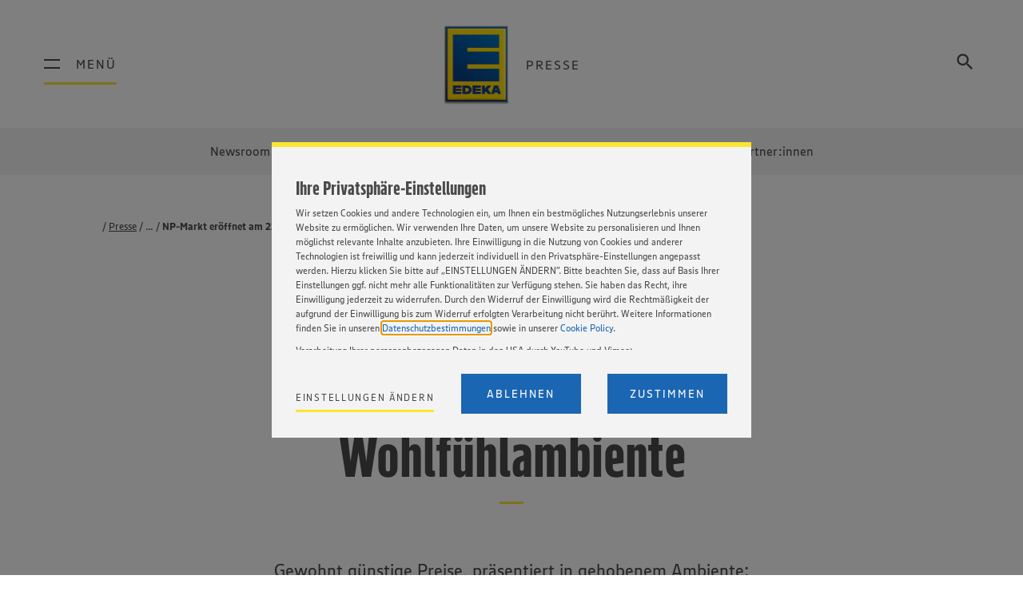

--- FILE ---
content_type: text/html; charset=utf-8
request_url: https://verbund.edeka/presse/pressemeldungen/np-markt-er%C3%B6ffnet-am-22.-februar-mit-neuem-wohlf%C3%BChlambiente.html
body_size: 8564
content:

<!doctype html>
<html class="no-js no-touch" lang="de">
<head>
<meta charset="utf-8">
<meta http-equiv="x-ua-compatible" content="ie=edge">
<meta name="viewport" content="width=device-width, initial-scale=1, shrink-to-fit=no, viewport-fit=cover">
<title>NP-Markt eröffnet am 22. Februar mit neuem Wohlfühlambiente</title>
<meta name="description" content="Gewohnt günstige Preise, präsentiert in gehobenem Ambiente: Der „neue“ NP-Markt in der Hauptstraße ist nach umfassender Modernisierung mehr als ein normaler Discounter.">
<meta name="robots" content="index, follow">
<link rel="canonical" href="https://verbund.edeka/presse/pressemeldungen/np-markt-er%C3%B6ffnet-am-22.-februar-mit-neuem-wohlf%C3%BChlambiente.html">
<link rel="icon" type="image/png" sizes="32x32" href="https://verbund.edeka/v1.2.93/verbund-frontend-build/assets/icons/favicon-32x32.png">
<link rel="icon" type="image/png" sizes="16x16" href="https://verbund.edeka/v1.2.93/verbund-frontend-build/assets/icons/favicon-16x16.png">
<link rel="shortcut icon" href="https://verbund.edeka/v1.2.93/verbund-frontend-build/assets/icons/favicon.ico">
<link rel="stylesheet" href="https://verbund.edeka/v1.2.93/verbund-frontend-build/css/main.css">
<script src="https://cdn.tagcommander.com/5189/tc_UnternehmenskommunikationAP053047_22.js"></script>
<script src="https://tag.aticdn.net/594261/smarttag.js"></script>
<script type="text/javascript">
window.ss360Enabled = true;
</script>
<script>
var atiVars = {"page":{"chapter1":"presse","chapter2":"pressemeldungen","chapter3":"","level2":"33","name":"np-markt-eröffnet-am-22.-februar-mit-neuem-wohlfühlambiente"},"props":{"s:url":"/presse/pressemeldungen/np-markt-eröffnet-am-22.-februar-mit-neuem-wohlfühlambiente.html","s:userregionid":"EZ"}}
</script>
</head>
<body>
<div class="t-default">
<div class="o-m414-header">
<div class="o-m414-header__outer">
<div class="o-m414-header__inner">
<div class="o-m414-header__toggles">
<button class="o-m414-header__burger-mobile a-burger-mobile" data-pattern="a-burger-mobile">
<span>Menü</span>
</button>
<div class="o-m414-header__burger a-burger" role="button" tabindex=0 aria-label="Hauptnavigation öffnen" data-pattern="a-burger">
<span class="a-burger__icon"></span>
<span class="a-burger__label">Menü</span>
</div>
</div>
<a class="o-m414-header__main" href="https://verbund.edeka/presse/">
<img class="o-m414-header__logo a-logo"
srcset="https://verbund.edeka/v1.2.93/verbund-frontend-build/assets/images/logo_edeka.png, https://verbund.edeka/v1.2.93/verbund-frontend-build/assets/images/logo_edeka_hdpi.png 2x"
src="https://verbund.edeka/v1.2.93/verbund-frontend-build/assets/images/logo_edeka.png" alt="EDEKA" />
<span class="o-m414-header__title">Presse</span>
</a>
<div class="o-m414-header__search">
<div class="m-sitesearch" data-pattern="m-sitesearch">
<div class="m-sitesearch__drop"></div>
<div class="m-sitesearch__wrap">
<div role="button" tabindex=0 aria-label="Suchfenster öffnen" class="m-sitesearch__toggle">
<svg xmlns="http://www.w3.org/2000/svg" fill="currentColor" width="24" height="24" class="" viewBox="0 0 24 24"><path d="M15.5 14h-.79l-.28-.27C15.41 12.59 16 11.11 16 9.5 16 5.91 13.09 3 9.5 3S3 5.91 3 9.5 5.91 16 9.5 16c1.61 0 3.09-.59 4.23-1.57l.27.28v.79l5 4.99L20.49 19l-4.99-5zm-6 0C7.01 14 5 11.99 5 9.5S7.01 5 9.5 5 14 7.01 14 9.5 11.99 14 9.5 14z"/></svg>
</div>
<div class="m-sitesearch__search-wrap">
<input class="m-sitesearch__input ss360-search-input" type="text" placeholder="Search here" />
<button class="m-sitesearch__button ss360-search-btn">
<img src="https://verbund.edeka/v1.2.93/verbund-frontend-build/assets/svg/search.svg" />
</button>
</div>
</div>
</div>
</div>
</div>
</div>
</div>
<nav class="o-m309-main-navigation" data-pattern="o-m309-main-navigation">
<div class="o-m309-main-navigation__header">
<div class="o-m309-main-navigation__toggle a-burger" role="button" data-pattern="a-burger">
<span class="a-burger__icon"></span>
<span class="a-burger__label">Menü</span>
</div>
</div>
<div class="o-m309-main-navigation__content">
<div class="o-m309-main-navigation__content-outer">
<div class="o-m309-main-navigation__content-inner">
<ul class="o-m309-main-navigation__group">
<li class="o-m309-main-navigation__item">
<a href="https://verbund.edeka/" class="o-m309-main-navigation__link">EDEKA-Verbund</a>
</li>
</ul>
<ul class="o-m309-main-navigation__group">
<li class="o-m309-main-navigation__item">
<a href="https://verbund.edeka/karriere/" class="o-m309-main-navigation__link">Jobs & Karriere</a>
</li>
<li class="o-m309-main-navigation__item">
<a href="https://verbund.edeka/ausbildung/" class="o-m309-main-navigation__link">Ausbildung</a>
</li>
<li class="o-m309-main-navigation__item">
<a href="https://verbund.edeka/unternehmen/" class="o-m309-main-navigation__link">Unternehmen</a>
</li>
<li class="o-m309-main-navigation__item">
<a href="https://verbund.edeka/verantwortung/" class="o-m309-main-navigation__link">Verantwortung</a>
</li>
<li class="o-m309-main-navigation__item">
<a href="https://verbund.edeka/presse/" class="o-m309-main-navigation__link o-m309-main-navigation__link--active">Presse</a>
</li>
</ul>
<ul class="o-m309-main-navigation__group">
<li class="o-m309-main-navigation__item">
<a href="https://verbund.edeka/edeka-regionen/" class="o-m309-main-navigation__link">EDEKA-Regionen</a>
<p class="o-m309-main-navigation__copy a-copy ">
</p>
</li>
</ul>
</div>
</div>
</div>
</nav>
<div class="o-m310-mobile-navigation-v2" data-pattern="o-m310-mobile-navigation-v2" data-object-key="mobile_navigation_513">
<script>
var mobile_navigation_513 =
{
"type": "root",
"active": true,
"label": "EDEKA-Verbund",
"items": [
{ "label":"Jobs & Karriere" , "active":false , "type":"tree" , "items": [ { "label":"Jobs & Karriere Startseite", "href":"https://verbund.edeka/karriere/", "active":false }, { "label":"Karrieremöglichkeiten" , "active":false , "type":"tree" , "items": [ { "label":"Schüler:innen" , "active":false , "type":"tree" , "items": [ { "label":"Ausbildung & Duales Studium" , "active":false , "href":"https://verbund.edeka/karriere/karrieremöglichkeiten/für-schüler/ausbildung-duales-studium/" } , { "label":"Schülerpraktikum" , "active":false , "href":"https://verbund.edeka/karriere/karrieremöglichkeiten/für-schüler/praktikum.html" } ] } , { "label":"Studierende" , "active":false , "type":"tree" , "href":"https://verbund.edeka/karriere/karrieremöglichkeiten/für-studierende/" , "items": [ { "label":"Studentisches Praktikum" , "active":false , "href":"https://verbund.edeka/karriere/karrieremöglichkeiten/für-studierende/studentisches-praktikum/" } , { "label":"Abschlussarbeiten" , "active":false , "href":"https://verbund.edeka/karriere/karrieremöglichkeiten/für-studierende/abschlussarbeiten/" } , { "label":"Werkstudierendentätigkeit" , "active":false , "href":"https://verbund.edeka/karriere/karrieremöglichkeiten/für-studierende/werkstudententätigkeit/" } , { "label":"Noch Fragen?" , "active":false , "href":"https://verbund.edeka/karriere/karrieremöglichkeiten/für-studierende/faq/" } ] } , { "label":"Berufseinsteiger:innen" , "active":false , "type":"tree" , "href":"https://verbund.edeka/karriere/karrieremöglichkeiten/für-berufseinsteiger/" , "items": [ { "label":"Traineeprogramme" , "active":false , "href":"https://verbund.edeka/karriere/karrieremöglichkeiten/für-berufseinsteiger/traineeprogramme/" } , { "label":"Direkteinstieg" , "active":false , "href":"https://verbund.edeka/karriere/karrieremöglichkeiten/für-berufseinsteiger/direkteinstieg/" } , { "label":"Noch Fragen?" , "active":false , "href":"https://verbund.edeka/karriere/karrieremöglichkeiten/für-berufseinsteiger/faq/" } ] } , { "label":"Berufserfahrene" , "active":false , "type":"tree" , "items": [ { "label":"Berufe@EDEKA" , "active":false , "href":"https://verbund.edeka/karriere/karrieremöglichkeiten/für-berufserfahrene/berufe-edeka/" } , { "label":"Selbstständig mit EDEKA" , "active":false , "href":"https://verbund.edeka/karriere/karrieremöglichkeiten/für-berufserfahrene/selbstständig-mit-edeka/" } ] } , { "label":"Mitarbeiter:innen" , "active":false , "type":"tree" , "items": [ { "label":"EDEKA Campus" , "active":false , "type":"tree" , "href":"https://verbund.edeka/karriere/karrieremöglichkeiten/für-mitarbeiter/edeka-campus/" , "items": [ ] } , { "label":"Digitales Lernen" , "active":false , "type":"tree" , "href":"https://verbund.edeka/karriere/karrieremöglichkeiten/für-mitarbeiter/digitales-lernen/" , "items": [ ] } , { "label":"Veranstaltungen & Wettbewerbe" , "active":false , "href":"https://verbund.edeka/karriere/karrieremöglichkeiten/für-mitarbeiter/veranstaltungen-wettbewerbe/" } ] } ] } , { "label":"EDEKA als Arbeitgeber" , "active":false , "type":"tree" , "items": [ { "label":"Warum EDEKA?" , "active":false , "type":"tree" , "href":"https://verbund.edeka/karriere/edeka-als-arbeitgeber/kultur-werte/" , "items": [ { "label":"Work-Life-Balance" , "active":false , "href":"https://verbund.edeka/karriere/edeka-als-arbeitgeber/kultur-werte/work-life-balance/" } , { "label":"Faires Gehalt" , "active":false , "href":"https://verbund.edeka/karriere/edeka-als-arbeitgeber/kultur-werte/faires-gehalt/" } , { "label":"Diversität" , "active":false , "href":"https://verbund.edeka/karriere/edeka-als-arbeitgeber/warum-edeka/diversität/diversität.html" } ] } , { "label":"Berufe@EDEKA" , "active":false , "type":"tree" , "href":"https://verbund.edeka/karriere/edeka-als-arbeitgeber/einsatzgebiete/" , "items": [ { "label":"Einzelhandel" , "active":false , "type":"tree" , "href":"https://verbund.edeka/karriere/edeka-als-arbeitgeber/einsatzgebiete/im-einzelhandel/karriere-im-einzelhandel.html" , "items": [ ] } , { "label":"Lebensmittelproduktion" , "active":false , "href":"https://verbund.edeka/karriere/edeka-als-arbeitgeber/berufe-edeka/lebensmittelproduktion.html" } , { "label":"Lager & Logistik" , "active":false , "type":"tree" , "href":"https://verbund.edeka/karriere/edeka-als-arbeitgeber/berufe-edeka/in-lager-logistik/lager-logistik/" , "items": [ ] } , { "label":"IT" , "active":false , "type":"tree" , "href":"https://verbund.edeka/karriere/edeka-als-arbeitgeber/einsatzgebiete/im-it-bereich/" , "items": [ ] } ] } , { "label":"Arbeitgeber im Überblick" , "active":false , "type":"tree" , "href":"https://verbund.edeka/karriere/edeka-als-arbeitgeber/unternehmen-im-überblick/" , "items": [ { "label":"EDEKA-Zentrale" , "active":false , "type":"tree" , "href":"https://verbund.edeka/karriere/edeka-als-arbeitgeber/unternehmen-im-überblick/edeka-zentrale/" , "items": [ ] } , { "label":"EDEKA Fruchtkontor" , "active":false , "type":"tree" , "href":"https://verbund.edeka/karriere/edeka-als-arbeitgeber/unternehmen-im-überblick/edeka-fruchtkontor.html" , "items": [ ] } , { "label":"EDEKA Foodservice" , "active":false , "href":"https://verbund.edeka/karriere/edeka-als-arbeitgeber/unternehmen-im-überblick/edeka-foodservice-stiftung-co.-kg.html" } , { "label":"EDEKA-Regionalgesellschaften" , "active":false , "href":"https://verbund.edeka/karriere/edeka-als-arbeitgeber/arbeitgeber-im-überblick/edeka-regionalgesellschafte/" } ] } ] } , { "label":"Stellenbörse" , "active":false , "href":"https://verbund.edeka/karriere/stellenbörse/" } , { "label":"Veranstaltungen" , "active":false , "href":"https://verbund.edeka/karriere/veranstaltungen/" } , { "label":"Anprechpartner:innen" , "active":false , "href":"https://verbund.edeka/karriere/anprechpartner-innen/" } ] , "promoItems": [ { "type": "PromoLink", "props": {"content":"Hier geht es zurück zur Startseite des EDEKA Verbundes.","href":"https://verbund.edeka/","title":"Zur Verbundsstartseite"} } , { "type":"PromoJobCounter", "props": {"filters":{},"href":"../../karriere/stellenbörse/#/?source=null","labelPlural":"freie<br>Stellen","labelSingular":"freie<br>Stelle","title":"Jetzt bewerben!"} } ] } , { "label":"Ausbildung" , "active":false , "href":"https://verbund.edeka/ausbildung/" , "promoItems": [ { "type": "PromoLink", "props": {"content":"Hier geht es zurück zur Startseite des EDEKA Verbundes.","href":"https://verbund.edeka/","title":"Zur Verbundsstartseite"} } ] } , { "label":"Unternehmen" , "active":false , "type":"tree" , "items": [ { "label":"Unternehmen Startseite", "href":"https://verbund.edeka/unternehmen/", "active":false }, { "label":"Was ist der EDEKA-Verbund?" , "active":false , "type":"tree" , "items": [ { "label":"Über uns" , "active":false , "type":"tree" , "items": [ { "label":"Wir ♥ Lebensmittel." , "active":false , "href":"https://verbund.edeka/unternehmen/was-ist-der-edeka-verbund/über-uns/wir-lieben-lebensmittel/" } , { "label":"Struktur" , "active":false , "href":"https://verbund.edeka/unternehmen/was-ist-der-edeka-verbund/über-uns/struktur/" } , { "label":"Kaufleute im Porträt" , "active":false , "href":"https://verbund.edeka/unternehmen/was-ist-der-edeka-verbund/über-uns/struktur/kaufleute-im-portrait/kaufleute-im-portrait.html" } ] } , { "label":"Märkte & Vertrieb" , "active":false , "type":"tree" , "href":"https://verbund.edeka/unternehmen/was-ist-der-edeka-verbund/märkte-vertrieb/" , "items": [ { "label":"EDEKA" , "active":false , "href":"https://verbund.edeka/unternehmen/was-ist-der-edeka-verbund/märkte-vertrieb/edeka/" } , { "label":"Marktkauf" , "active":false , "href":"https://verbund.edeka/unternehmen/was-ist-der-edeka-verbund/märkte-vertrieb/marktkauf/" } , { "label":"Netto Marken-Discount" , "active":false , "href":"https://verbund.edeka/unternehmen/was-ist-der-edeka-verbund/märkte-vertrieb/netto-marken-discount/" } , { "label":"BUDNI" , "active":false , "href":"https://verbund.edeka/unternehmen/was-ist-der-edeka-verbund/märkte-vertrieb/budni/" } , { "label":"NATURKIND" , "active":false , "href":"https://verbund.edeka/unternehmen/was-ist-der-edeka-verbund/märkte-vertrieb/naturkind/" } , { "label":"Online-Handel" , "active":false , "href":"https://verbund.edeka/unternehmen/was-ist-der-edeka-verbund/märkte-vertrieb/online-handel/" } , { "label":"EDEKA Foodservice" , "active":false , "href":"https://verbund.edeka/unternehmen/was-ist-der-edeka-verbund/märkte-vertrieb/edeka-foodservice/" } , { "label":"trinkgut" , "active":false , "href":"https://verbund.edeka/unternehmen/was-ist-der-edeka-verbund/märkte-vertrieb/trinkgut/" } ] } , { "label":"Leistungen & Services" , "active":false , "type":"tree" , "href":"https://verbund.edeka/unternehmen/was-ist-der-edeka-verbund/leistungen-services/" , "items": [ { "label":"Für Kaufleute" , "active":false , "type":"tree" , "href":"https://verbund.edeka/unternehmen/was-ist-der-edeka-verbund/leistungen-services/für-kaufleute/" , "items": [ ] } , { "label":"Retail Media" , "active":false , "type":"tree" , "href":"https://verbund.edeka/unternehmen/was-ist-der-edeka-verbund/leistungen-services/retail-media/" , "items": [ ] } , { "label":"Für Produzenten" , "active":false , "href":"https://verbund.edeka/unternehmen/was-ist-der-edeka-verbund/leistungen-services/für-lieferanten/" } , { "label":"Für Großkunden" , "active":false , "href":"https://verbund.edeka/unternehmen/was-ist-der-edeka-verbund/leistungen-services/für-großkunden/index-2.html" } , { "label":"Für Anzeigenkunden" , "active":false , "type":"tree" , "href":"https://verbund.edeka/unternehmen/was-ist-der-edeka-verbund/leistungen-services/für-anzeigenkunden/" , "items": [ ] } , { "label":"Expansion & Immobilien" , "active":false , "href":"https://verbund.edeka/unternehmen/was-ist-der-edeka-verbund/leistungen-services/expansion-immobilien/" } ] } ] } , { "label":"Daten & Fakten" , "active":false , "type":"tree" , "items": [ { "label":"Aktuelle Kennzahlen" , "active":false , "href":"https://verbund.edeka/unternehmen/daten-fakten/kennzahlen/index-2.html" } , { "label":"Die Leitung des EDEKA-Verbunds" , "active":false , "href":"https://verbund.edeka/unternehmen/daten-fakten/unternehmensleitung/" } , { "label":"Politischer Dialog" , "active":false , "type":"tree" , "href":"https://verbund.edeka/unternehmen/daten-fakten/politik/" , "items": [ { "label":"Politische Positionen" , "active":false , "type":"tree" , "href":"https://verbund.edeka/unternehmen/daten-fakten/politische-positionen/" , "items": [ ] } , { "label":"Politik im Markt" , "active":false , "href":"https://verbund.edeka/unternehmen/daten-fakten/politik/politik-im-markt.html" } ] } ] } , { "label":"Eigenmarken & Produktion" , "active":false , "type":"tree" , "items": [ { "label":"Eigenmarken" , "active":false , "href":"https://verbund.edeka/unternehmen/eigenmarken-produktion/eigenmarken/" } , { "label":"Produktion" , "active":false , "type":"tree" , "href":"https://verbund.edeka/unternehmen/eigenmarken-produktion/produktion/" , "items": [ { "label":"EDEKA Fruchtkontor" , "active":false , "href":"https://verbund.edeka/unternehmen/eigenmarken-produktion/produktion/edeka-fruchtkontor/" } , { "label":"Rheinberg Kellerei" , "active":false , "href":"https://verbund.edeka/unternehmen/eigenmarken-produktion/produktion/rheinberg-kellerei/" } , { "label":"Pasta Rey" , "active":false , "href":"https://verbund.edeka/unternehmen/eigenmarken-produktion/produktion/pasta-rey/" } ] } ] } , { "label":"Geschäftsbericht 2024" , "active":false , "type":"tree" , "items": [ { "label":"Startseite" , "active":false , "type":"tree" , "href":"https://verbund.edeka/unternehmen/geschäftsbericht-2024/startseite/" , "items": [ { "label":"Verbund im Profil: Aktuelle Kennzahlen" , "active":false , "href":"https://verbund.edeka/unternehmen/geschäftsbericht-2024/startseite/aktuelle-kennzahlen/" } ] } , { "label":"Unternehmen" , "active":false , "type":"tree" , "href":"https://verbund.edeka/unternehmen/geschäftsbericht-2024/unternehmen/" , "items": [ { "label":"Leistungsführer bei Lebensmitteln: Selbstständiger Einzelhandel" , "active":false , "href":"https://verbund.edeka/unternehmen/geschäftsbericht-2024/unternehmen/selbstständiger-einzelhandel/" } , { "label":"Qualität aus eigener Hand: Produktionsbetriebe" , "active":false , "href":"https://verbund.edeka/unternehmen/geschäftsbericht-2024/unternehmen/produktionsbetriebe/" } ] } , { "label":"Sortiment" , "active":false , "type":"tree" , "href":"https://verbund.edeka/unternehmen/geschäftsbericht-2024/sortiment/index-2.html" , "items": [ { "label":"Mehr Differenzierung wagen: Die EDEKA Herzstücke" , "active":false , "href":"https://verbund.edeka/unternehmen/geschäftsbericht-2024/sortiment/eigenmarken/" } , { "label":"Das Gute liegt so nahe: Bio & Regionalität" , "active":false , "href":"https://verbund.edeka/unternehmen/geschäftsbericht-2024/sortiment/bio-regionalität/" } ] } , { "label":"Verantwortung" , "active":false , "type":"tree" , "href":"https://verbund.edeka/unternehmen/geschäftsbericht-2024/verantwortung/" , "items": [ { "label":"Netto-Null bis 2045: Nachhaltigkeit" , "active":false , "href":"https://verbund.edeka/unternehmen/geschäftsbericht-2024/verantwortung/nachhalltigkeit/" } , { "label":"Sportliches Engagement in Höchstform: Paris 2024" , "active":false , "href":"https://verbund.edeka/unternehmen/geschäftsbericht-2024/verantwortung/sportliches-engagement/" } ] } ] } ] , "promoItems": [ { "type": "PromoLink", "props": {"content":"Hier geht es zurück zur Startseite des EDEKA Verbundes.","href":"https://verbund.edeka/","title":"Zur Verbundsstartseite"} } ] } , { "label":"Verantwortung" , "active":false , "type":"tree" , "items": [ { "label":"Verantwortung Startseite", "href":"https://verbund.edeka/verantwortung/", "active":false }, { "label":"Handlungsfelder" , "active":false , "type":"tree" , "items": [ { "label":"Sortiment" , "active":false , "type":"tree" , "href":"https://verbund.edeka/verantwortung/handlungsfelder/sortiment/" , "items": [ { "label":"Nachhaltige Rohstoffe / WWF" , "active":false , "href":"https://verbund.edeka/verantwortung/handlungsfelder/sortiment/nachhaltige-rohstoffe-wwf/" } , { "label":"Qualität & Reformulierung" , "active":false , "href":"https://verbund.edeka/verantwortung/handlungsfelder/sortiment/qualität-reformulierung/" } , { "label":"Tiergesundheit & Tierwohl" , "active":false , "href":"https://verbund.edeka/verantwortung/handlungsfelder/sortiment/tiergesundheit-und-tierwohl/" } ] } , { "label":"Gesellschaft" , "active":false , "type":"tree" , "href":"https://verbund.edeka/verantwortung/handlungsfelder/gesellschaft/" , "items": [ { "label":"Vielfalt" , "active":false , "type":"tree" , "href":"https://verbund.edeka/verantwortung/handlungsfelder/gesellschaft/integration-vielfalt/" , "items": [ ] } , { "label":"Menschenrechte & Fairness" , "active":false , "href":"https://verbund.edeka/verantwortung/handlungsfelder/gesellschaft/menschenrechte/" } , { "label":"Nachbarschaftliches Engagement" , "active":false , "type":"tree" , "href":"https://verbund.edeka/verantwortung/handlungsfelder/gesellschaft/nachbarschaftliches-engagement/" , "items": [ ] } , { "label":"Sportliches Engagement" , "active":false , "href":"https://verbund.edeka/verantwortung/handlungsfelder/gesellschaft/sport/index-2.html" } ] } , { "label":"Umwelt" , "active":false , "type":"tree" , "href":"https://verbund.edeka/verantwortung/handlungsfelder/umwelt/" , "items": [ { "label":"Energie & Klima" , "active":false , "type":"tree" , "href":"https://verbund.edeka/verantwortung/handlungsfelder/umwelt/energie-klima/" , "items": [ ] } , { "label":"Biodiversität" , "active":false , "type":"tree" , "href":"https://verbund.edeka/verantwortung/handlungsfelder/umwelt/biodiversität/" , "items": [ ] } , { "label":"Lebensmittelwertschätzung" , "active":false , "type":"tree" , "href":"https://verbund.edeka/verantwortung/handlungsfelder/umwelt/lebensmittelwertschätzung/" , "items": [ ] } , { "label":"Verpackungen" , "active":false , "type":"tree" , "href":"https://verbund.edeka/verantwortung/handlungsfelder/sortiment/verpackungen/" , "items": [ ] } ] } , { "label":"Mitarbeiter:innen" , "active":false , "type":"tree" , "href":"https://verbund.edeka/verantwortung/handlungsfelder/mitarbeiter/index-2.html" , "items": [ { "label":"Fortbildung & Förderung" , "active":false , "href":"https://verbund.edeka/verantwortung/handlungsfelder/mitarbeiter/fortbildung-förderung/" } , { "label":"Gesundheit" , "active":false , "href":"https://verbund.edeka/verantwortung/handlungsfelder/mitarbeiter/gesundheit/" } ] } , { "label":"Regionalität" , "active":false , "type":"tree" , "href":"https://verbund.edeka/verantwortung/handlungsfelder/regionalität/index-2.html" , "items": [ { "label":"Regionale Wertschöpfung" , "active":false , "href":"https://verbund.edeka/verantwortung/handlungsfelder/regionalität/regionale-wertschöpfung/" } , { "label":"Regionale Produkte" , "active":false , "href":"https://verbund.edeka/verantwortung/handlungsfelder/regionalität/regionale-produkte/" } ] } ] } , { "label":"Projekte & Partnerschaften" , "active":false , "type":"tree" , "items": [ { "label":"EDEKA Stiftung" , "active":false , "type":"tree" , "href":"https://verbund.edeka/verantwortung/projekte-partnerschaften/edeka-stiftung/" , "items": [ { "label":"Gemüsebeete für Kids" , "active":false , "href":"https://verbund.edeka/verantwortung/projekte-partnerschaften/edeka-stiftung/gemüsebeete-für-kids/" } , { "label":"Mehr bewegen – besser essen" , "active":false , "href":"https://verbund.edeka/verantwortung/projekte-partnerschaften/edeka-stiftung/mehr-bewegen-besser-essen/" } ] } , { "label":"Ökologisches Engagement" , "active":false , "type":"tree" , "href":"https://verbund.edeka/verantwortung/projekte-partnerschaften/ökologisches-engagement/" , "items": [ { "label":"Partnerschaft mit dem WWF" , "active":false , "type":"tree" , "href":"https://verbund.edeka/verantwortung/projekte-partnerschaften/ökologisches-engagement/partnerschaft-mit-dem-wwf/" , "items": [ ] } , { "label":"Cocoa For Future" , "active":false , "href":"https://verbund.edeka/verantwortung/projekte-partnerschaften/ökologisches-engagement/cocoa-for-future/" } , { "label":"Nachhaltige Fischerei" , "active":false , "href":"https://verbund.edeka/verantwortung/projekte-partnerschaften/ökologisches-engagement/nachhaltige-fischerei/" } , { "label":"Initiative Tierwohl" , "active":false , "href":"https://verbund.edeka/verantwortung/projekte-partnerschaften/ökologisches-engagement/initiative-tierwohl/" } ] } , { "label":"Soziales Engagement" , "active":false , "type":"tree" , "href":"https://verbund.edeka/verantwortung/projekte-partnerschaften/soziales-engagement/" , "items": [ { "label":"Deutschlandstiftung Integration" , "active":false , "href":"https://verbund.edeka/verantwortung/projekte-partnerschaften/soziales-engagement/deutschlandstiftung-integration/" } , { "label":"Sportliches Engagement" , "active":false , "href":"https://verbund.edeka/verantwortung/projekte-partnerschaften/soziales-engagement/olympia-team-deutschland/" } ] } , { "label":"Auszeichnung für verantwortungsvolles Handeln" , "active":false , "type":"tree" , "items": [ { "label":"Über den Preis" , "active":false , "href":"https://verbund.edeka/verantwortung/projekte-partnerschaften/auszeichnung-für-verantwortungsvolles-handeln/index-3.html" } , { "label":"Jetzt teilnehmen" , "active":false , "href":"https://verbund.edeka/verantwortung/projekte-partnerschaften/auszeichnung-für-verantwortungsvolles-handeln/teilnahmebedingungen/teilnahmebedingungen.html" } ] } ] } ] , "promoItems": [ { "type": "PromoLink", "props": {"content":"Hier geht es zurück zur Startseite des EDEKA Verbundes.","href":"https://verbund.edeka/","title":"Zur Verbundsstartseite"} } ] } , { "label":"Presse" , "active":true , "type":"tree" , "items": [ { "label":"Presse Startseite", "href":"https://verbund.edeka/presse/", "active":false }, { "label":"Newsroom" , "active":false , "href":"https://verbund.edeka/presse/newsroom/" } , { "label":"Über den EDEKA-Verbund" , "active":false , "href":"https://verbund.edeka/presse/über-den-edeka-verbund/" } , { "label":"Produkte" , "active":false , "href":"https://verbund.edeka/presse/produkte/" } , { "label":"Mediathek" , "active":false , "href":"https://verbund.edeka/presse/mediathek/" } , { "label":"Ansprechpartner:innen" , "active":false , "href":"https://verbund.edeka/presse/ansprechpartner/" } ] , "promoItems": [ { "type": "PromoLink", "props": {"content":"Hier geht es zurück zur Startseite des EDEKA Verbundes.","href":"https://verbund.edeka/","title":"Zur Verbundsstartseite"} } ] }
],
"promoItems": [
{
"type": "PromoSubNav",
"active": false,
"props": {
"title": "EDEKA-Regionen",
"content": "Sie können fast alles, und ohne sie läuft fast nichts: Die sieben EDEKA-Regionalgesellschaften garantieren die optimale Versorgung unserer Einzelhändler vor Ort – mit Lebensmitteln, Know-how und viel Gefühl für regionale Besonderheiten.",
"node": {
"label": "EDEKA-Regionen",
"type": "root",
"href": "false",
"active": false,
"items": [
{ "label":"Nord" , "items":false , "active":false , "href":"https://verbund.edeka/nord/" } , { "label":"Minden-Hannover" , "items":false , "active":false , "href":"https://verbund.edeka/minden-hannover/" } , { "label":"Rhein-Ruhr" , "items":false , "active":false , "href":"https://verbund.edeka/rhein-ruhr/" } , { "label":"Hessenring" , "items":false , "active":false , "href":"https://verbund.edeka/hessenring/" } , { "label":"Südbayern" , "items":false , "active":false , "href":"https://verbund.edeka/südbayern/" } , { "label":"Südwest" , "items":false , "active":false , "href":"https://verbund.edeka/südwest/" }
]
}
}
}
]
};
</script>
</div>
<nav class="o-m308-sub-navigation" data-pattern="o-m308-sub-navigation">
<div class="o-m308-sub-navigation__bar">
<div class="o-m308-sub-navigation__inner">
<div class="o-m308-sub-navigation__bar-wrapper">
<div class="o-m308-sub-navigation__bar-button-wrapper">
<a class="o-m308-sub-navigation__bar-button"
data-label="Newsroom" href="https://verbund.edeka/presse/newsroom/">
Newsroom
</a>
<a class="o-m308-sub-navigation__bar-button"
data-label="Über den EDEKA-Verbund" href="https://verbund.edeka/presse/über-den-edeka-verbund/">
Über den EDEKA-Verbund
</a>
<a class="o-m308-sub-navigation__bar-button"
data-label="Produkte" href="https://verbund.edeka/presse/produkte/">
Produkte
</a>
<a class="o-m308-sub-navigation__bar-button"
data-label="Mediathek" href="https://verbund.edeka/presse/mediathek/">
Mediathek
</a>
<a class="o-m308-sub-navigation__bar-button"
data-label="Ansprechpartner:innen" href="https://verbund.edeka/presse/ansprechpartner/">
Ansprechpartner:innen
</a>
</div>
</div>
</div>
</div>
<div class="o-m308-sub-navigation__flyout context-dark">
<div class="o-m308-sub-navigation__inner">
<div class="o-m308-sub-navigation__flyout-item-wrapper">
</div>
</div>
</div>
</nav>
<article>
<script type="application/ld+json">
{
"@context": "http://schema.org",
"@type": "NewsArticle",
"identifier": "1183",
"headline": "NP-Markt eröffnet am 22. Februar mit neuem Wohlfühlambiente",
"description": "Gewohnt günstige Preise, präsentiert in gehobenem Ambiente: Der „neue“ NP-Markt in der Hauptstraße ist nach umfassender Modernisierung mehr als ein normaler Discounter.",
"url": "https://verbund.edeka/presse/pressemeldungen/np-markt-eröffnet-am-22.-februar-mit-neuem-wohlfühlambiente.html",
"mainEntityOfPage": "https://verbund.edeka/presse/pressemeldungen/np-markt-eröffnet-am-22.-februar-mit-neuem-wohlfühlambiente.html",
"datePublished": "2018-02-19T00:00:00+0100",
"dateModified": "2018-11-02T14:09:33+0000",
"articleSection": ["Unternehmen"],
"contentLocation": ["Bitterfeld-Wolfen"],
"author": {
"@type": "Organization",
"name": "EDEKA Minden-Hannover"
},
"publisher": {
"@type": "Organization",
"name": "Edeka-Verbund",
"logo": {
"@type": "ImageObject",
"url": "https://verbund.edeka/v1.2.93/verbund-frontend-build/assets/images/logo_edeka.png"
}
}
}
</script>
<div class="o-m270-pi-intro">
<div class="o-m270-pi-intro__inner">
<div class="o-m270-pi-intro__breadcrumb">
<div class="m-m302-breadcrumb" data-pattern="m-m302-breadcrumb">
<div class="m-m302-breadcrumb__item">
<a href="https://verbund.edeka/presse/" class="m-m302-breadcrumb__link m-m302-breadcrumb__link--enabled">
Presse
</a>
</div>
<div class="m-m302-breadcrumb__item">
<a href="https://verbund.edeka/presse/newsroom/" class="m-m302-breadcrumb__link m-m302-breadcrumb__link--enabled">
Pressemeldungen
</a>
</div>
<div class="m-m302-breadcrumb__item">
<a href="#" class="m-m302-breadcrumb__link m-m302-breadcrumb__link--active">NP-Markt eröffnet am 22. Februar mit neuem Wohlfühlambiente</a>
</div>
<div class="m-m302-breadcrumb__expand-item">
<button class="m-m302-breadcrumb__expand-button">...</button>
</div>
</div>
</div>
<div class="o-m270-pi-intro__content">
<p class="o-m270-pi-intro__category">Unternehmen</p>
<h1 class="o-m270-pi-intro__headline a-heading a-heading--xxl a-heading--centered"> NP-Markt eröffnet am 22. Februar mit neuem Wohlfühlambiente <span class="a-heading__separator"></span> </h1>
<div class="o-m270-pi-intro__richtext m-richtext m-richtext--intro">
<p>Gewohnt günstige Preise, präsentiert in gehobenem Ambiente: Der „neue“ NP-Markt in der Hauptstraße ist nach umfassender Modernisierung mehr als ein normaler Discounter. Besonders groß ist das Angebot an frischem Obst- und Gemüse. Optisch punktet der Markt durch seine hochwertige Ladengestaltung. Verkaufsstart ist am Donnerstag, 22. Februar, mit tollen Eröffnungsangeboten und Verkostungen von EDEKA und Maiswurm. Frühaufsteher werden besonders belohnt: Alle, die am Eröffnungstag zwischen 7.00 und 8.30 Uhr den NP-Markt besuchen, erhalten ein Frühstückspaket gratis. Einzige Bedingung: Sie müssen im Schlafanzug kommen!</p>
</div>
<p class="o-m270-pi-intro__meta">
<span>19. Februar 2018 • Bitterfeld-Wolfen</span>
</p>
</div>
</div>
</div>
<div class="o-m271-pi-richtext">
<div class="o-m271-pi-richtext__outer">
<div class="o-m271-pi-richtext__inner">
<div class="o-m271-pi-richtext__richtext m-richtext">
<p>Den NP-Markt in der Hauptstraße gibt es seit 2005 – jetzt war es Zeit für neuen Glanz. Marktleiter Karsten Jummel freut sich gemeinsam mit seinem elf-köpfigen Team darauf, die Kunden nach dem Umbau in einem modernen Discounter willkommen zu heißen. Frisch, nah und preiswert ist bei NP nicht nur Programm, sondern wird vor Ort gelebt. Mit dem Umbau ist der Markt nun für die Zukunft gut aufgestellt und sichert so die Nahversorgung im Ortsteil Holzweißig.</p><p><h3>Überzeugende Angebotsvielfalt</h3></p><p>Auf 720 Quadratmetern Verkaufsfläche bietet der NP-Markt rund 5.000 Artikel an. Dabei übertrifft die Auswahl die des klassischen Discounters. NP setzt auf ein Frischekonzept mit einer noch größeren Auswahl an Obst und Gemüse, aufgebaut wie ein Marktplatz. Zudem gibt es Fleisch- und Wurstwaren sowie Molkereiprodukte in Selbstbedienung, außerdem Markenartikel, EDEKA-Eigenmarken und Bio-Produkte von Alnatura, um nur einige Beispiele zu nennen. Neu sind das erweiterte Feinkost- und Tiefkühl-Sortiment sowie das vergrößerte Angebot an frischen Brot- und Backwaren an der SB-Backstation. Eine große Auswahl an Convenience-Produkten, wie Smoothies, Salate oder Snacks zum Direktverzehr, ist ideal für unterwegs, die Schule oder das Büro.<br></p><p><h3>Moderner Einkaufskomfort</h3></p><p>Eine moderne und übersichtliche Gestaltung, angenehmes Licht, dezente Farben, breite Gänge, niedrige Regale und ein ebenerdiger Zugang: Der NP-Markt überzeugt mit Einkaufskomfort im Wohlfühlambiente. Als Discounter der EDEKA Minden-Hannover trägt er jetzt auch optisch die Handschrift des Marktführers. In Sachen Umweltschutz ist das NP-Team mit dem Umbau ebenfalls einen Schritt weiter gegangen: Die Kühlmöbel arbeiten mit dem natürlichen Kältemittel CO2 und werden im Feinkostbereich zur konstanteren Temperaturführung mit Glastüren verschlossen. Beleuchtet wird der Markt zu 100 Prozent über energiesparende LED-Systeme.<br>Geöffnet ist der NP-Markt an der Hauptstraße 66 von montags bis samstags von 7 bis 20 Uhr – genügend Zeit für einen entspannten Einkauf.</p>
</div>
</div>
</div>
</div>
<div class="o-m275-pi-closure">
<div class="o-m303-navigation-tab-content o-m303-navigation-tab-content--no-padding o-m303-navigation-tab-content--narrow"
data-pattern="o-m303-navigation-tab-content" data-enable-tabs="false">
<div class="o-m303-navigation-tab-content__wrapper">
<div class="o-m303-navigation-tab-content__item">
<div class="o-m303-navigation-tab-content__label" role="button">
<div class="o-m303-navigation-tab-content__label-wrapper">
EDEKA Minden-Hannover im Profil
<svg class="a-icon a-icon--size-s">
<title>NP-Markt eröffnet am 22. Februar mit neuem Wohlfühlambiente</title>
<use xlink:href="#down"></use>
</svg>
</div>
</div>
<div class="o-m303-navigation-tab-content__content">
<div class="o-m303-navigation-tab-content__content-wrapper">
<div class="o-m271-pi-richtext">
<div class="o-m271-pi-richtext__outer">
<div class="o-m271-pi-richtext__inner">
<div class="o-m271-pi-richtext__richtext m-richtext">
<p>Mit einem Außenumsatz von rund 12,24 Milliarden Euro und rund 76.000 Mitarbeiterinnen und Mitarbeitern (einschließlich des selbstständigen Einzelhandels und fast 3.400 Auszubildenden) ist die <a href="https://verbund.edeka/minden-hannover/" target="_blank" >EDEKA Minden-Hannover</a> die umsatzstärkste von insgesamt sieben Regionalgesellschaften im genossenschaftlich organisierten EDEKA-Verbund. Sie besteht seit 1920, erstreckt sich von der niederländischen bis an die polnische Grenze und umfasst Bremen, Niedersachsen, einen Teil von Ostwestfalen-Lippe, Sachsen-Anhalt, Berlin und Brandenburg. Mehr als drei Viertel der fast 1.500 Märkte sind in der Hand von rund 640 selbstständigen EDEKA-Kaufleuten. Zum Unternehmensverbund gehören mehrere Produktionsbetriebe, darunter die Brot- und Backwarenproduktion <a href="https://www.schaefers-brot.de/" target="_blank" >Schäfer’s</a>, die Produktion für Fleisch- und Wurstwaren <a href="https://www.bauerngut.de/" target="_blank" >Bauerngut</a> sowie das Traditionsunternehmen für Fischverarbeitung <a href="https://www.diefischwerker.com/" target="_blank" >Hagenah</a> in Hamburg. Die EDEKA Minden-Hannover engagiert sich wegweisend in Sachen Nachhaltigkeit und Klimaschutz. Seit über 100 Jahren ist <a href="https://www.nachhaltigkeit.minden.edeka.de/" target="_blank" >verantwortungsvolles und nachhaltiges Handeln</a> eines der Grundprinzipien des Unternehmensverbundes. </p>
</div>
</div>
</div>
</div>
</div>
</div>
</div>
<span class="o-m303-navigation-tab-content__separator"></span>
</div>
</div>
</div>
<div class="o-m236-single-contact">
<div class="o-m236-single-contact__inner">
<div class="o-m236-single-contact__headline-wrapper">
<h2 class="o-m236-single-contact__headline a-heading a-heading--m"> Ihr Kontakt <span class="a-heading__separator"></span> </h2>
</div>
<div class="o-m236-single-contact__info-wrapper">
<p class="o-m236-single-contact__name a-copy a-copy--emphasized ">
Miriam Heuser
</p>
<p class="o-m236-single-contact__position a-copy ">
Unternehmenskommunikation
</p>
<p class="o-m236-single-contact__company a-copy a-copy--emphasized ">
EDEKA Minden-Hannover Stiftung & Co. KG
</p>
<div class="o-m236-single-contact__contact">
<ul class="o-m236-single-contact__contact-list">
<li class="o-m236-single-contact__contact-item">
<a class="o-m236-single-contact__contact-link a-contact-link"
href="mailto:presse@minden.edeka.de">
<svg class="a-contact-link__icon a-icon">
<title>NP-Markt eröffnet am 22. Februar mit neuem Wohlfühlambiente</title>
<use xlink:href="#contact"></use>
</svg>
presse@minden.edeka.de
</a>
</li>
<li class="o-m236-single-contact__contact-item">
<a class="o-m236-single-contact__contact-link a-contact-link"
href="tel:0571 802-1032">
<svg class="a-contact-link__icon a-icon">
<title>NP-Markt eröffnet am 22. Februar mit neuem Wohlfühlambiente</title>
<use xlink:href="#phone"></use>
</svg>
0571 802-1032
</a>
</li>
</ul>
</div>
<div class="o-m236-single-contact__links">
</div>
</div>
</div>
</div>
<aside class="o-m101-related-page-teaser o-m101-related-page-teaser--3-items context-grey">
<div class="o-m101-related-page-teaser__outer">
<div class="o-m101-related-page-teaser__inner">
<div class="o-m101-related-page-teaser__item">
<div class="m-m150-img-hl-copy-teaser">
<span class="m-m150-img-hl-copy-teaser__heading a-heading a-heading--m a-heading--spacing"> Über den EDEKA-Verbund </span>
<p class="a-copy a-copy--spacing ">
Sie möchten mehr über den EDEKA-Verbund erfahren? Hier finden Sie die wichtigsten Informationen auf einen Blick.
</p>
<a class="m-m150-img-hl-copy-teaser__link a-text-link" href="../über-den-edeka-verbund/" target="_self">
<svg class="a-text-link__icon a-icon a-icon--size-s">
<title>NP-Markt eröffnet am 22. Februar mit neuem Wohlfühlambiente</title>
<use xlink:href="#intern"></use>
</svg>
Mehr erfahren
</a>
</div>
</div>
<div class="o-m101-related-page-teaser__item">
<div class="m-m150-img-hl-copy-teaser">
<span class="m-m150-img-hl-copy-teaser__heading a-heading a-heading--m a-heading--spacing"> Unternehmensberichte </span>
<p class="a-copy a-copy--spacing ">
Als PDF zum Download oder als gedruckte Version: die aktuellen Unternehmensberichte des EDEKA-Verbunds.
</p>
<a class="m-m150-img-hl-copy-teaser__link a-text-link" href="../../unternehmen/daten-fakten/berichte/" target="_self">
<svg class="a-text-link__icon a-icon a-icon--size-s">
<title>NP-Markt eröffnet am 22. Februar mit neuem Wohlfühlambiente</title>
<use xlink:href="#intern"></use>
</svg>
Mehr erfahren
</a>
</div>
</div>
<div class="o-m101-related-page-teaser__item">
<div class="m-m150-img-hl-copy-teaser">
<span class="m-m150-img-hl-copy-teaser__heading a-heading a-heading--m a-heading--spacing"> Ihre Ansprechpartner </span>
<p class="a-copy a-copy--spacing ">
Sie haben Fragen zu einem unserer Produkte, Ihrem EDEKA-Markt vor Ort oder benötigen einen allgemeinen Ansprechpartner?
</p>
<a class="m-m150-img-hl-copy-teaser__link a-text-link" href="../ansprechpartner/" target="_self">
<svg class="a-text-link__icon a-icon a-icon--size-s">
<title>NP-Markt eröffnet am 22. Februar mit neuem Wohlfühlambiente</title>
<use xlink:href="#intern"></use>
</svg>
Zu Ihren Ansprechpartnern
</a>
</div>
</div>
</div>
</div>
</aside>
</article>
<div class="o-m307-footer context-dark" data-pattern="o-m307-footer">
<div class="o-m307-footer__main">
<div class="o-m307-footer__main-outer">
<div class="o-m307-footer__nav">
<div class="o-m307-footer__group">
<div class="o-m307-footer__group-header">
<span class="o-m307-footer__group-title">Presse</span>
<div class="o-m307-footer__group-icon">
<svg class="a-icon">
<title>Presse</title>
<use xlink:href="#down"></use>
</svg>
</div>
</div>
<div class="o-m307-footer__group-content">
<div class="o-m307-footer__group-content-wrapper">
<a class="o-m307-footer__group-link" href="/presse/newsroom/">Newsroom</a>
<a class="o-m307-footer__group-link" href="/unternehmen/daten-fakten/berichte/">Geschäftsberichte</a>
<a class="o-m307-footer__group-link" href="/presse/über-den-edeka-verbund/">Über den EDEKA-Verbund</a>
<a class="o-m307-footer__group-link" href="/presse/produkte/">Produkte</a>
<a class="o-m307-footer__group-link" href="/presse/mediathek/">Mediathek</a>
<a class="o-m307-footer__group-link" href="/presse/ansprechpartner/">Ansprechpartner</a>
</div>
</div>
</div>
<div class="o-m307-footer__group">
<div class="o-m307-footer__group-header">
<span class="o-m307-footer__group-title">Social Media</span>
<div class="o-m307-footer__group-icon">
<svg class="a-icon">
<title>Social Media</title>
<use xlink:href="#down"></use>
</svg>
</div>
</div>
<div class="o-m307-footer__group-content">
<div class="o-m307-footer__group-content-wrapper">
<a class="o-m307-footer__group-link" href="https://www.facebook.com/EDEKA/">Facebook</a>
<a class="o-m307-footer__group-link" href="https://www.instagram.com/edeka/">Instagram</a>
<a class="o-m307-footer__group-link" href="https://www.pinterest.de/edeka/">Pinterest</a>
<a class="o-m307-footer__group-link" href="https://www.youtube.com/edeka">YouTube</a>
<a class="o-m307-footer__group-link" href="https://www.xing.com/pages/edeka-zentrale">Xing</a>
<a class="o-m307-footer__group-link" href="https://www.linkedin.com/company/edeka-ag/">LinkedIn</a>
</div>
</div>
</div>
</div>
<div class="o-m307-footer__global">
<div class="o-m307-footer__group">
<div class="o-m307-footer__group-header">
<span class="o-m307-footer__group-title">Weitere Bereiche</span>
<div class="o-m307-footer__group-icon">
<svg class="a-icon">
<title>Social Media</title>
<use xlink:href="#down"></use>
</svg>
</div>
</div>
<div class="o-m307-footer__group-content">
<div class="o-m307-footer__group-content-wrapper">
<a href="https://verbund.edeka/karriere/" class="o-m307-footer__group-link">Jobs & Karriere</a>
<a href="https://verbund.edeka/ausbildung/" class="o-m307-footer__group-link">Ausbildung</a>
<a href="https://verbund.edeka/unternehmen/" class="o-m307-footer__group-link">Unternehmen</a>
<a href="https://verbund.edeka/verantwortung/" class="o-m307-footer__group-link">Verantwortung</a>
<a href="https://verbund.edeka/edeka-regionen/" class="o-m307-footer__group-link">EDEKA-Regionen</a>
</div>
</div>
</div>
</div>
</div>
</div>
<div class="o-m307-footer__bottom">
<div class="o-m307-footer__bottom-outer">
<div class="o-m307-footer__bottom-wrapper">
<div class="o-m307-footer__legal">
<ul class="o-m307-footer__legal-list">
<li class="o-m307-footer__legal-item">
<a class="o-m307-footer__legal-link" href="/kontakt.html">Kontakt</a>
</li>
<li class="o-m307-footer__legal-item">
<a class="o-m307-footer__legal-link" href="/impressum.html">Impressum</a>
</li>
<li class="o-m307-footer__legal-item">
<a class="o-m307-footer__legal-link" href="/datenschutz.html">Datenschutzerklärung</a>
</li>
<li class="o-m307-footer__legal-item">
<a class="o-m307-footer__legal-link" href="/verantwortung/handlungsfelder/gesellschaft/menschenrechte/" target="_blank">Human Rights </a>
</li>
</ul>
<div>
(c) 2026 EDEKA
</div>
</div>
<div class="o-m307-footer__brand">
<img class="o-m307-footer__claim a-claim" src="https://verbund.edeka/v1.2.93/verbund-frontend-build/assets/svg/claim.svg" />
</div>
</div>
</div>
</div>
</div>
</div>
<script>
var edekaConfig = edekaConfig || {};
</script>
<script src="https://verbund.edeka/v1.2.93/verbund-frontend-build/js/vendor/modernizr.js"></script>
<script src="https://verbund.edeka/v1.2.93/verbund-frontend-build/js/main.js"></script>
<script async src="https://js.sitesearch360.com/plugin/bundle/837.js"></script>
</body>
</html>

--- FILE ---
content_type: text/javascript
request_url: https://verbund.edeka/v1.2.93/verbund-frontend-build/js/vendor/modernizr.js
body_size: 1710
content:
!function(e,i,u,E){var r=[],t={_version:"3.12.0",_config:{classPrefix:"",enableClasses:!0,enableJSClass:!0,usePrefixes:!0},_q:[],on:function(e,t){var n=this;setTimeout(function(){t(n[e])},0)},addTest:function(e,t,n){r.push({name:e,fn:t,options:n})},addAsyncTest:function(e){r.push({name:null,fn:e})}},n=function(){},o=(n.prototype=t,n=new n,[]);function P(e,t){return typeof e===t}var p=u.documentElement,c="svg"===p.nodeName.toLowerCase();n.addTest("picture","HTMLPictureElement"in i);var s="Moz O ms Webkit",j=t._config.usePrefixes?s.split(" "):[];function T(e){return"function"!=typeof u.createElement?u.createElement(e):c?u.createElementNS.call(u,"http://www.w3.org/2000/svg",e):u.createElement.apply(u,arguments)}t._cssomPrefixes=j;var l={elem:T("modernizr")},z=(n._q.push(function(){delete l.elem}),{style:l.elem.style});function a(e,t,n,r){var o,s,i,l,a="modernizr",f=T("div");(l=u.body)||((l=T(c?"svg":"body")).fake=!0);if(parseInt(n,10))for(;n--;)(s=T("div")).id=r?r[n]:a+(n+1),f.appendChild(s);return(o=T("style")).type="text/css",o.id="s"+a,(l.fake?l:f).appendChild(o),l.appendChild(f),o.styleSheet?o.styleSheet.cssText=e:o.appendChild(u.createTextNode(e)),f.id=a,l.fake&&(l.style.background="",l.style.overflow="hidden",i=p.style.overflow,p.style.overflow="hidden",p.appendChild(l)),o=t(f,e),l.fake&&l.parentNode?(l.parentNode.removeChild(l),p.style.overflow=i,p.offsetHeight):f.parentNode.removeChild(f),!!o}function f(e){return e.replace(/([A-Z])/g,function(e,t){return"-"+t.toLowerCase()}).replace(/^ms-/,"-ms-")}function N(e,t){var n=e.length;if("CSS"in i&&"supports"in i.CSS){for(;n--;)if(i.CSS.supports(f(e[n]),t))return!0;return!1}if("CSSSupportsRule"in i){for(var r=[];n--;)r.push("("+f(e[n])+":"+t+")");return a("@supports ("+(r=r.join(" or "))+") { #modernizr { position: absolute; } }",function(e){return"absolute"===(e=e,t=null,n="position","getComputedStyle"in i?(r=getComputedStyle.call(i,e,t),o=i.console,null!==r?n&&(r=r.getPropertyValue(n)):o&&o[o.error?"error":"log"].call(o,"getComputedStyle returning null, its possible modernizr test results are inaccurate")):r=!t&&e.currentStyle&&e.currentStyle[n],r);var t,n,r,o})}return E}function L(e){return e.replace(/([a-z])-([a-z])/g,function(e,t,n){return t+n.toUpperCase()}).replace(/^-/,"")}n._q.unshift(function(){delete z.style});var k=t._config.usePrefixes?s.toLowerCase().split(" "):[];function d(e,t,n,r,o){var s=e.charAt(0).toUpperCase()+e.slice(1),i=(e+" "+j.join(s+" ")+s).split(" ");if(P(t,"string")||void 0===t){var l=i,a=t,f=r,u=o;if(u=void 0!==u&&u,void 0!==f){i=N(l,f);if(void 0!==i)return i}for(var p,c,d,m,v,y=["modernizr","tspan","samp"];!z.style&&y.length;)p=!0,z.modElem=T(y.shift()),z.style=z.modElem.style;function h(){p&&(delete z.style,delete z.modElem)}for(d=l.length,c=0;c<d;c++)if(m=l[c],v=z.style[m],~(""+m).indexOf("-")&&(m=L(m)),z.style[m]!==E){if(u||void 0===f)return h(),"pfx"!==a||m;try{z.style[m]=f}catch(e){}if(z.style[m]!==v)return h(),"pfx"!==a||m}h()}else{var g,C,w,S,x=(e+" "+k.join(s+" ")+s).split(" "),_=t,b=n;for(g in x)if(x[g]in _)return!1===b?x[g]:P(S=_[x[g]],"function")?(C=S,w=b||_,function(){return C.apply(w,arguments)}):S}return!1}t._domPrefixes=k,t.testAllProps=d;function m(e){var t,n=prefixes.length,r=i.CSSRule;if(void 0===r)return E;if(e){if((t=(e=e.replace(/^@/,"")).replace(/-/g,"_").toUpperCase()+"_RULE")in r)return"@"+e;for(var o=0;o<n;o++){var s=prefixes[o];if(s.toUpperCase()+"_"+t in r)return"@-"+s.toLowerCase()+"-"+e}}return!1}t.atRule=m;var v,y,h,g,C,w,S,x,_,b,s=t.prefixed=function(e,t,n){return 0===e.indexOf("@")?m(e):(-1!==e.indexOf("-")&&(e=L(e)),t?d(e,t,n):d(e,"pfx"))};for(S in n.addTest("objectfit",!!s("objectFit"),{aliases:["object-fit"]}),r)if(r.hasOwnProperty(S)){if(v=[],(y=r[S]).name&&(v.push(y.name.toLowerCase()),y.options)&&y.options.aliases&&y.options.aliases.length)for(h=0;h<y.options.aliases.length;h++)v.push(y.options.aliases[h].toLowerCase());for(g=P(y.fn,"function")?y.fn():y.fn,C=0;C<v.length;C++)1===(w=v[C].split(".")).length?n[w[0]]=g:(n[w[0]]&&(!n[w[0]]||n[w[0]]instanceof Boolean)||(n[w[0]]=new Boolean(n[w[0]])),n[w[0]][w[1]]=g),o.push((g?"":"no-")+w.join("-"))}s=o,_=p.className,b=n._config.classPrefix||"",c&&(_=_.baseVal),n._config.enableJSClass&&(x=new RegExp("(^|\\s)"+b+"no-js(\\s|$)"),_=_.replace(x,"$1"+b+"js$2")),n._config.enableClasses&&(0<s.length&&(_+=" "+b+s.join(" "+b)),c?p.className.baseVal=_:p.className=_),delete t.addTest,delete t.addAsyncTest;for(var q=0;q<n._q.length;q++)n._q[q]();e.Modernizr=n}(window,window,document);

--- FILE ---
content_type: text/javascript
request_url: https://verbund.edeka/v1.2.93/verbund-frontend-build/js/m-m302-breadcrumb.chunk.8d4f5689d39d39fb9221.js
body_size: 231
content:
"use strict";(self.webpackChunkedeka_verbund=self.webpackChunkedeka_verbund||[]).push([[6883],{36193:function(e,t,n){n.r(t),n.d(t,{default:function(){return l}});var s=n(15563),r=n(72597),i=n(77534),m=n(91255),d=n(68953);class l{constructor(e){this.elements={self:e,items:(0,r.A)(".m-m302-breadcrumb__item",e),expandItem:(0,i.A)(".m-m302-breadcrumb__expand-item",e),expandButton:(0,i.A)(".m-m302-breadcrumb__expand-button",e),overflowButtons:(0,r.A)(".m-m302-breadcrumb__overflow-button",e),overflowWrappers:(0,r.A)(".m-m302-breadcrumb__overflow-wrapper",e),overflowLists:(0,r.A)(".m-m302-breadcrumb__overflow-list",e)}}handleResize(){this.elements.overflowWrappers.forEach((e=>{const t=e.parentNode.getBoundingClientRect(),n=window.innerWidth-t.x;e.style.width=`${n}px`}))}onInit(){this.elements.items.length>2?(this.elements.items.forEach(((e,t)=>{t>0&&t<this.elements.items.length-1&&(0,m.A)(e,"m-m302-breadcrumb__item--hidden")})),this.elements.expandButton.addEventListener("click",(()=>{(0,m.A)(this.elements.self,"m-m302-breadcrumb--expanded"),this.handleResize()}))):this.elements.expandItem&&this.elements.expandItem.parentNode.removeChild(this.elements.expandItem),this.elements.overflowButtons.forEach(((e,t)=>{const n=this.elements.overflowLists[t];e.addEventListener("click",(()=>{s.A.patternsController.getInstanceByElement(n).then((e=>{e.show()}))}))})),d.A.add(this.handleResize,this),(0,m.A)(this.elements.self,"m-m302-breadcrumb--initialized"),this.handleResize()}onDestroy(){d.A.remove(this.handleResize,this)}}}}]);

--- FILE ---
content_type: text/javascript
request_url: https://verbund.edeka/v1.2.93/verbund-frontend-build/js/o-m303-navigation-tab-content.chunk.8d4f5689d39d39fb9221.js
body_size: 1117
content:
"use strict";(self.webpackChunkedeka_verbund=self.webpackChunkedeka_verbund||[]).push([[2413],{18268:function(t,e,i){i.r(e),i.d(e,{default:function(){return f}});var n=i(77534),a=i(72597),s=i(2633),o=i(71159),r=i(80473),l=i.n(r),h=i(61204),c=i(91255),g=i(41528);const d="o-m303-navigation-tab-content--accordion",m="o-m303-navigation-tab-content__item--expanded",b=l();class p{constructor(t,e){let i=arguments.length>2&&void 0!==arguments[2]&&arguments[2];this.items=e,this.initialIndex=i,this.elements={parentEl:t},e.forEach(((t,e)=>{let{itemEl:i,labelEl:n}=t;n.addEventListener("click",this.toggleItem.bind(this,e))}))}isItemExpanded(t){return this.items[t].itemEl.classList.contains(m)}expandItem(t){let e=!(arguments.length>1&&void 0!==arguments[1])||arguments[1];const{itemEl:i,contentEl:n,contentWrapperEl:a}=this.items[t];if(e){const t=a.clientHeight,e=n.clientHeight;n.style.maxHeight=`${e}px`,(0,h.A)(e,t,500,{ease:b,onProgress:t=>{const e=Math.floor(t);n.style.maxHeight=`${e}px`},onComplete:()=>{n.style.maxHeight=null}})}(0,c.A)(i,m)}collapseItem(t){let e=!(arguments.length>1&&void 0!==arguments[1])||arguments[1];const{itemEl:i,contentEl:n}=this.items[t];if(e){const t=0,e=n.clientHeight;(0,h.A)(e,t,500,{ease:b,onProgress:t=>{const e=Math.floor(t);n.style.maxHeight=`${e}px`},onComplete:()=>{(0,g.A)(i,m),n.style.maxHeight=null}})}else(0,g.A)(i,m)}toggleItem(t){this.isItemExpanded(t)?this.collapseItem(t):this.expandItem(t)}init(){(0,c.A)(this.elements.parentEl,d),!1!==this.initialIndex&&this.expandItem(this.initialIndex,!1)}reset(){(0,g.A)(this.elements.parentEl,d)}destroy(){this.reset()}}var v=i(57907),y=i.n(v),A=i(15563),E=i(86686),k=i(51966),x=i(68953),u=i(13309);const C="o-m303-navigation-tab-content--tab",I="o-m303-navigation-tab-content__item--active";class _{constructor(t,e,i){this.items=e,this.initialIndex=i||0,this.elements={parentEl:t,wrapper:(0,n.A)(".o-m303-navigation-tab-content__wrapper",t),tabNavigation:(0,n.A)(".o-m303-navigation-tab-content__tab-navigation",t),stickyTabNavigation:(0,n.A)(".o-m303-navigation-tab-content__sticky-tab-navigation",t)},this.navigations=[this.elements.tabNavigation],this.hasStickyNavigation=!!this.elements.stickyTabNavigation,this.hasStickyNavigation&&this.navigations.push(this.elements.stickyTabNavigation)}detectSticky(){const t=this.active&&y().inY(this.elements.wrapper)&&y().rectangle(this.elements.wrapper).top<0;this.triggerSticky(t)}triggerSticky(t){this.stickyTriggerd!==t&&(this.stickyTriggerd=t,A.A.patternsController.getInstanceByElement(this.elements.stickyTabNavigation).then((e=>{e.trigger(t)})))}getTabNavigations(){return Promise.all(this.navigations.map((t=>A.A.patternsController.getInstanceByElement(t))))}init(){this.active=!0,(0,c.A)(this.elements.parentEl,C),this.getTabNavigations().then((t=>{t.forEach((t=>{t.indexChanged.add(this.handleIndexChange,this)}))})),this.hasStickyNavigation&&(x.A.add(this.detectSticky,this),u.A.add(this.detectSticky,this),this.detectSticky()),(0,E.A)((()=>{this.handleIndexChange(this.initialIndex)}))}reset(){this.active=!1,(0,g.A)(this.elements.parentEl,C),this.getTabNavigations().then((t=>{t.forEach((t=>{t.indexChanged.remove(this.handleIndexChange,this)}))})),this.hasStickyNavigation&&(x.A.remove(this.detectSticky,this),u.A.remove(this.detectSticky,this),this.triggerSticky(!1))}handleIndexChange(t,e){this.getTabNavigations().then((i=>{i.forEach((i=>{i!==e&&i.setIndex(t,!1)}))})),this.stickyTriggerd&&(0,k.A)(this.elements.parentEl),this.items.forEach(((e,i)=>{let{itemEl:n}=e;t===i?(0,c.A)(n,I):(0,g.A)(n,I)}))}destroy(){this.reset()}}class f{constructor(t){this.el=t}onInit(){const t=(0,a.A)(".o-m303-navigation-tab-content__item",this.el).map((t=>{const e=(0,n.A)(".o-m303-navigation-tab-content__label",t),i=(0,n.A)(".o-m303-navigation-tab-content__content-wrapper",t),a=(0,n.A)(".o-m303-navigation-tab-content__content",t),s=e.textContent.trim();return{itemEl:t,labelEl:e,contentWrapperEl:i,contentEl:a,label:s}}));let e=!1;this.el.hasAttribute("data-initial-index")&&(e=parseInt(this.el.getAttribute("data-initial-index"),10)),"false"!=this.el.getAttribute("data-enable-tabs")?(this.accordionController=new p(this.el,t,e),this.tabController=new _(this.el,t,e),this.unsubscribeViewportObserver=(0,s.A)([{breakpoint:o.PHONE,handler:()=>{this.tabController.reset(),this.accordionController.init()}},{breakpoint:o.TABLET_PORTRAIT,handler:()=>{this.accordionController.reset(),this.tabController.init()}}])):(this.accordionController=new p(this.el,t,e),this.accordionController.init())}onDestroy(){this.unsubscribeViewportObserver(),this.accordionController&&this.accordionController.destroy(),this.tabController&&this.tabController.destroy()}}}}]);

--- FILE ---
content_type: text/javascript
request_url: https://verbund.edeka/v1.2.93/verbund-frontend-build/js/o-m309-main-navigation.chunk.8d4f5689d39d39fb9221.js
body_size: 112
content:
"use strict";(self.webpackChunkedeka_verbund=self.webpackChunkedeka_verbund||[]).push([[771],{57179:function(e,n,t){t.r(n),t.d(n,{default:function(){return c}});var s=t(71159),i=t(2633),l=t(77534),o=t(91255),a=t(41528),r=t(510),h=t(83311);const d="o-m309-main-navigation--toggled";class c{constructor(e){this.elements={self:e,content:(0,l.A)(".o-m309-main-navigation__content",e)}}onInit(){this.unsubscribeFromViewportObserver=(0,i.A)([{breakpoint:s.PHONE,handler:this.clear.bind(this)},{breakpoint:s.TABLET_PORTRAIT,handler:this.startup.bind(this)}])}onDestroy(){this.clear(),this.unsubscribeFromViewportObserver()}startup(){r.Do.add(this.handleToggleChange,this),this.handleToggleChange(r.F$())}clear(){(0,a.A)(this.elements.self,d),r.Do.remove(this.handleToggleChange,this)}handleToggleChange(e){(e?o.A:a.A)(this.elements.self,d),e?this.enableBodyScrolling||(this.enableBodyScrolling=(0,h.il)(this.elements.content)):this.enableBodyScrolling&&(this.enableBodyScrolling(),delete this.enableBodyScrolling)}}}}]);

--- FILE ---
content_type: image/svg+xml
request_url: https://verbund.edeka/v1.2.93/verbund-frontend-build/svg/icons-sprite.svg?version=1.2.93
body_size: 25434
content:
<svg width="0" height="0" style="position:absolute"><symbol viewBox="0 0 25 25" id="alert" xmlns="http://www.w3.org/2000/svg"><g fill-rule="evenodd"><path fill-rule="nonzero" d="M15.222 17.42c.414-1.186.999-2.147 2.356-4.096a498.612 498.612 0 0 0 .631-.91c2.446-3.567 2.783-5.226.943-7.066-1.816-1.816-3.55-1.476-7.091.925a470.446 470.446 0 0 0-1.12.772C9.015 8.38 8.047 8.964 6.88 9.36c-.338.115-.672.2-1 .253l9.039 9.04c.055-.404.156-.816.302-1.233zm5.203-13.345c6.2 6.2-6.92 12.703-3.01 17.153l-1.233 1.232L2.04 8.318l1.232-1.232c4.073 4.073 10.953-9.21 17.153-3.01z"/><path d="M7.697 21.046a3 3 0 0 0 4.242 0l-4.242-4.243a3 3 0 0 0 0 4.243z"/></g></symbol><symbol viewBox="0 0 40 40" id="altersvorsorge" xmlns="http://www.w3.org/2000/svg"><g fill-rule="evenodd"><path fill-rule="nonzero" d="M34.118 26.57c-.205.014-.412.024-.614.03-.43 2.106-2.194 4.406-5.436 5.776-.005.446-.028.917-.077 1.377-.118 1.107-.345 1.902-.858 2.403-1.16 1.131-4.625 1.146-5.64-.078-.244-.294-.413-.691-.572-1.219a9.078 9.078 0 0 1-.05-.174 18.217 18.217 0 0 1-5.649-.286 8.435 8.435 0 0 1-.036.175c-.157.707-.357 1.223-.725 1.582-1.15 1.121-4.617 1.154-5.64-.078-.51-.615-.738-1.6-.838-2.957a21.975 21.975 0 0 1-.038-2.272c-2.606-2.293-4.1-5.33-4.1-8.576 0-.414.026-.83.076-1.244A3.364 3.364 0 0 1 3 18.719c0-1.872 1.524-3.385 3.409-3.427C9.194 11.86 13.864 9.76 18.957 9.76c2.023 0 3.995.33 5.819.959 1.808-1.363 4.263-1.661 7.012-.888l1.682.473-1.26 1.21c-.899.864-1.387 1.722-1.601 2.733a8.671 8.671 0 0 1 2.181 2.861c.096.197.37.79.383.816.229.48.383.717.581.884.005.004.202.029.749.02l.126-.002c.97-.013 1.51.071 2.058.511 1.265 1.018 1.39 4.975.331 6.25-.535.646-1.494.88-2.9.982zm-8.466-13.98l-.457.422-.58-.223a15.783 15.783 0 0 0-5.658-1.029c-4.693 0-8.938 1.998-11.283 5.163l-.359.484-.595-.09a1.62 1.62 0 0 0-.23-.026c-.828 0-1.49.645-1.49 1.428 0 .44.215.848.585 1.123l.495.368-.106.607c-.085.49-.129.974-.129 1.456 0 2.776 1.355 5.394 3.753 7.356l.397.324-.032.512c-.003.057-.01.168-.015.324-.026.709-.023 1.476.03 2.185.07.947.231 1.644.383 1.827.237.287 2.351.267 2.704-.077-.002.002.093-.243.168-.582a8.258 8.258 0 0 0 .16-1.056l.097-1.21 1.168.327c1.376.384 2.822.583 4.3.583.847 0 1.69-.067 2.524-.197l.961-.151.178.956a8.91 8.91 0 0 0 .216.888c.085.283.174.493.196.52.233.281 2.344.272 2.703-.078.062-.06.197-.531.266-1.183.06-.565.075-1.173.063-1.696l-.003-.108-.03-.732.69-.249c1.957-.707 3.281-1.747 4.09-2.988.54-.827.796-1.686.796-2.17v-.99h1.329c.323.002.685-.008 1.037-.034.82-.059 1.467-.217 1.505-.263.383-.46.298-3.139-.045-3.415-.054-.043-.27-.077-.779-.07l-.12.002c-1.09.017-1.533-.039-2.07-.491-.467-.395-.757-.837-1.098-1.555-.926-1.947-1.187-2.353-2.452-3.34l-.444-.347.066-.56c.134-1.132.489-2.145 1.12-3.088-1.655-.165-3.02.233-4.005 1.143zM18.584 9.035c-2.51 0-4.553-1.992-4.553-4.463S16.075.108 18.584.108c2.508 0 4.552 1.993 4.552 4.464 0 2.47-2.044 4.463-4.552 4.463zm0-2c1.415 0 2.552-1.109 2.552-2.463 0-1.355-1.137-2.464-2.552-2.464-1.416 0-2.553 1.109-2.553 2.464s1.137 2.463 2.553 2.463z"/><path d="M22.184 16.033a11.338 11.338 0 0 0-3.505-.428c-1.222.036-2.394.25-3.485.635l-.326-1.302c1.188-.42 2.46-.652 3.782-.691 1.31-.042 2.601.117 3.805.466l-.27 1.32z"/></g></symbol><symbol viewBox="0 0 40 40" id="anbindung" xmlns="http://www.w3.org/2000/svg"><g fill-rule="evenodd"><path fill-rule="nonzero" d="M9 4v26h22V4H9zm0-2h22a2 2 0 0 1 2 2v26a2 2 0 0 1-2 2H9a2 2 0 0 1-2-2V4a2 2 0 0 1 2-2z"/><path fill-rule="nonzero" d="M9 4v14h22V4H9zm0-2h22a2 2 0 0 1 2 2v14a2 2 0 0 1-2 2H9a2 2 0 0 1-2-2V4a2 2 0 0 1 2-2z"/><path d="M26.732 30l5 8.66-1.732 1L25 31zM13 30l1.732 1-5 8.66-1.732-1z"/><circle cx="13" cy="26" r="2"/><circle cx="27" cy="26" r="2"/></g></symbol><symbol viewBox="0 0 40 40" id="arbeitszeiten" xmlns="http://www.w3.org/2000/svg"><g fill-rule="evenodd"><path fill-rule="nonzero" d="M19.5 4C28.06 4 35 10.94 35 19.5 35 28.06 28.06 35 19.5 35 10.94 35 4 28.06 4 19.5h2C6 26.956 12.044 33 19.5 33S33 26.956 33 19.5 26.956 6 19.5 6V4zm0 0C28.06 4 35 10.94 35 19.5 35 28.06 28.06 35 19.5 35 10.94 35 4 28.06 4 19.5h2C6 26.956 12.044 33 19.5 33S33 26.956 33 19.5 26.956 6 19.5 6V4z"/><circle cx="6" cy="15" r="1"/><circle cx="9" cy="9" r="1"/><circle cx="15" cy="6" r="1"/><path fill-rule="nonzero" d="M18 13a1 1 0 0 1 2 0v7a1 1 0 0 1-2 0v-7z"/><path fill-rule="nonzero" d="M23.63 22.138a1 1 0 0 1-1.18 1.616l-4.04-2.946a1 1 0 1 1 1.18-1.616l4.04 2.946z"/></g></symbol><symbol viewBox="0 0 25 25" id="arrow-down" xmlns="http://www.w3.org/2000/svg"><g fill-rule="nonzero"><path d="M12.5 19.875l8.292-8.31 1.416 1.413-9.708 9.728-9.708-9.728 1.416-1.413z"/><path d="M13.5 21h-2V3h2z"/></g></symbol><symbol viewBox="0 0 25 25" id="arrow-left" xmlns="http://www.w3.org/2000/svg"><g fill-rule="nonzero"><path d="M5.125 12.5l8.31 8.292-1.413 1.416L2.294 12.5l9.728-9.708 1.413 1.416z"/><path d="M4 13.5v-2h18v2z"/></g></symbol><symbol viewBox="0 0 25 25" id="arrow-right" xmlns="http://www.w3.org/2000/svg"><g fill-rule="nonzero"><path d="M18.875 12.5l-8.31 8.292 1.413 1.416 9.728-9.708-9.728-9.708-1.413 1.416z"/><path d="M20 13.5v-2H2v2z"/></g></symbol><symbol viewBox="0 0 40 40" id="baby" xmlns="http://www.w3.org/2000/svg"><g fill-rule="nonzero"><path d="M20 13a6 6 0 1 1 0 12 6 6 0 0 1 0-12zm0 2a4 4 0 1 0 0 8 4 4 0 0 0 0-8z"/><path d="M28.5 6C34.299 6 39 10.701 39 16.5c0 5.164-2.912 9.278-7.544 10.27l-.274.055-.364-1.967C34.601 24.158 37 20.851 37 16.5A8.5 8.5 0 0 0 28.5 8c-1.686 0-2.907.231-4.246.714l-.483.183c-.295.116-.802.32-.791.316l-.416.16a9.47 9.47 0 0 1-.536.181 5.498 5.498 0 0 1-1.632.259c-.965 0-1.753-.163-2.707-.506l-1.214-.464C14.94 8.265 13.61 8 11.5 8A8.5 8.5 0 0 0 3 16.5c0 4.367 2.49 7.664 6.347 8.312l.253.039-.27 1.981C4.289 26.146 1 21.917 1 16.5 1 10.701 5.701 6 11.5 6c2.214 0 3.73.274 5.353.851l.454.169c.275.106.873.338 1.06.405.751.27 1.32.388 2.029.388a3.53 3.53 0 0 0 1.051-.172 7.62 7.62 0 0 0 .437-.149l1.314-.519C24.89 6.322 26.408 6 28.5 6z"/><path d="M14.833 20.16l1.086 1.68C14.687 22.637 14 23.728 14 24.86c0 2.208 2.631 4.14 6 4.14s6-1.932 6-4.14c0-1.036-.575-2.038-1.62-2.813l-.201-.143 1.12-1.657C26.989 21.39 28 23.046 28 24.86 28 28.33 24.363 31 20 31c-4.363 0-8-2.67-8-6.14 0-1.782.975-3.41 2.607-4.548l.226-.152z"/><path d="M24.983 16.064C29.2 17.653 32 21.136 32 25.087 32 30.614 26.587 35 20 35S8 30.614 8 25.087c0-3.83 2.63-7.223 6.64-8.874l.288-.115.719 1.867C12.2 19.29 10 22.055 10 25.087 10 29.405 14.436 33 20 33s10-3.595 10-7.913c0-2.97-2.113-5.684-5.434-7.038l-.288-.113.705-1.872z"/></g></symbol><symbol viewBox="0 0 40 40" id="banking" xmlns="http://www.w3.org/2000/svg"><g fill-rule="nonzero"><path d="M11 11H8a2 2 0 0 0-2 2v17a2 2 0 0 0 2 2h3a2 2 0 0 0 2-2V13a2 2 0 0 0-2-2zm-3 2h3v17H8V13zM21.752 26.113c-1.836 0-2.955-1.333-3.391-2.988h3.534l.175-1.083h-3.894a6.83 6.83 0 0 1-.007-1.084h4.077l.175-1.083H18.34c.414-1.682 1.503-3.047 3.24-3.047.596 0 1.258.11 2.018.335L24 15.451c-.976-.3-1.903-.451-2.76-.451-3.136 0-5.022 2.249-5.576 4.875h-1.138l-.175 1.083h1.16c-.026.361-.027.723-.004 1.084h-1.332L14 23.125h1.655C16.2 25.751 18.11 28 21.49 28c.79 0 1.582-.15 2.356-.445l-.464-1.75a4.68 4.68 0 0 1-1.63.308z"/><path d="M36 30H4a2 2 0 0 0-2 2v4a2 2 0 0 0 2 2h32a2 2 0 0 0 2-2v-4a2 2 0 0 0-2-2zM4 32h32v4H4v-4zM19.608 1.08L3.544 4.845A2 2 0 0 0 2 6.793V11a2 2 0 0 0 2 2h32a2 2 0 0 0 2-2V6.791a2 2 0 0 0-1.54-1.946L20.524 1.08a2 2 0 0 0-.916 0zM4 6.793l16.064-3.766L36 6.791V11H4V6.793z"/><path d="M32 11h-3a2 2 0 0 0-2 2v17a2 2 0 0 0 2 2h3a2 2 0 0 0 2-2V13a2 2 0 0 0-2-2zm-3 2h3v17h-3V13z"/></g></symbol><symbol viewBox="0 0 40 40" id="barrierefrei" xmlns="http://www.w3.org/2000/svg"><g fill-rule="nonzero"><path d="M18.5 0a4.5 4.5 0 1 1 0 9 4.5 4.5 0 0 1 0-9zm0 2a2.5 2.5 0 1 0 0 5 2.5 2.5 0 0 0 0-5zM17.5 10.375c1.761 0 3.355 1.277 4.88 3.73l.17.278 1.71 3.277a1 1 0 0 1-1.712 1.026l-.06-.1-1.683-3.226c-1.224-2.044-2.353-2.985-3.305-2.985-.934 0-1.488.445-1.829 1.536l-.308.982a91.93 91.93 0 0 0-1.193 4.124l-.087.34c-.224.89-.085 1.098.76 1.181l5.349.661c4.31.518 6.881.78 7.648.78 1.104 0 2.051.383 2.775 1.14l.081.09c.106.125.255.322.464.61l.545.769 3.415 5.759c.91 1.48.64 2.901-.788 3.77-1.311.8-2.633.592-3.652-.54l-.131-.153-.063-.086-1.188-1.829c-.94-1.458-1.511-2.389-1.736-2.827l-.033-.065c-.069-.14-.095-.157-.33-.153l-1.756-.095c-2.075-.102-3.89-.153-5.443-.153-2.518 0-4.14-1.601-4.733-4.552l-.158-1.077-.489-.061c-2.061-.203-2.993-1.607-2.476-3.657l.185-.714c.36-1.356.84-2.972 1.435-4.845.59-1.89 1.891-2.935 3.736-2.935zm-.333 12.469l.07.477c.41 2.031 1.284 2.895 2.763 2.895l.962.006c1.816.022 3.921.103 6.26.244.874-.03 1.59.368 2.017 1.11l.186.35c.225.403.711 1.187 1.447 2.332l1.253 1.932.059.069c.339.378.599.429 1.003.21l.105-.06c.411-.25.47-.418.187-.909l-3.452-5.826-.618-.862a5.02 5.02 0 0 0-.239-.31c-.3-.314-.666-.484-1.145-.517l-.45-.013c-.983-.038-3.198-.262-6.676-.674l-3.732-.454z"/><path d="M17.967 15.827a.65.65 0 0 1 1.272.252l-.019.094-.386 1.397 6.292.572c1.64.277 2.582 1.201 2.657 2.664l.005.194c0 1.054-.441 1.787-1.168 2.172a2.37 2.37 0 0 1-.991.277l-.158.002a.65.65 0 0 1-.05-1.295l.096-.004c.113.002.312-.032.494-.128.302-.16.477-.451.477-1.024 0-.851-.41-1.33-1.347-1.535l-.182-.035-7.793-.705.801-2.898zM9.39 16.736a1 1 0 0 1 1.277 1.54 9.46 9.46 0 0 0-3.34 5.987 9.5 9.5 0 0 0 17.37 6.507 1 1 0 0 1 1.676 1.093 11.5 11.5 0 0 1-11.24 5.11c-6.289-.883-10.671-6.699-9.787-12.988a11.46 11.46 0 0 1 4.044-7.25z"/></g></symbol><symbol viewBox="0 0 40 40" id="beginner" xmlns="http://www.w3.org/2000/svg"><g fill-rule="nonzero"><path d="M5 13v16h30V13H5zm0-2h30a2 2 0 0 1 2 2v16a2 2 0 0 1-2 2H5a2 2 0 0 1-2-2V13a2 2 0 0 1 2-2z"/><path d="M15 11V9h10v2H15zm0 2h10a2 2 0 0 0 2-2V9a2 2 0 0 0-2-2H15a2 2 0 0 0-2 2v2a2 2 0 0 0 2 2z"/><path d="M37 13l-2-2v2h2zm-2 2c0 1.077-.981 2-2.25 2h-9.793v2h9.793c2.347 0 4.25-1.79 4.25-4v-4H3v4c0 2.21 1.903 4 4.25 4h10.055v-2H7.25C5.981 17 5 16.077 5 15v-2h30v2zM5 13v-2l-2 2h2zm0 0v-2l-2 2h2zm0 0h30v2c0 1.077-.981 2-2.25 2h-9.793v2h9.793c2.347 0 4.25-1.79 4.25-4v-4H3v4c0 2.21 1.903 4 4.25 4h10.055v-2H7.25C5.981 17 5 16.077 5 15v-2zm32 0l-2-2v2h2z"/><path d="M19 20v-2h3v2h-3zm0 2h3a2 2 0 0 0 2-2v-2a2 2 0 0 0-2-2h-3a2 2 0 0 0-2 2v2a2 2 0 0 0 2 2z"/></g></symbol><symbol viewBox="1 -31 511.99998 511" id="bubble_edk_next_chat" xmlns="http://www.w3.org/2000/svg"><path d="m128 448.5c-8.835938 0-16-7.164062-16-16v-80h-64c-26.511719 0-48-21.492188-48-48v-256c0-26.511719 21.488281-48 48-48h416c26.511719 0 48 21.488281 48 48v256c0 26.507812-21.488281 48-48 48h-233.375l-91.3125 91.3125c-3 3-7.070312 4.6875-11.3125 4.6875zm-80-416c-8.835938 0-16 7.164062-16 16v256c0 8.835938 7.164062 16 16 16h80c8.835938 0 16 7.164062 16 16v57.375l68.6875-68.6875c3-3 7.070312-4.6875 11.3125-4.6875h240c8.835938 0 16-7.164062 16-16v-256c0-8.835938-7.164062-16-16-16zm0 0"/><path d="m160 144.5c-17.671875 0-32-14.328125-32-32s14.328125-32 32-32 32 14.328125 32 32-14.328125 32-32 32zm0 0"/><path d="m352 144.5c-17.671875 0-32-14.328125-32-32s14.328125-32 32-32 32 14.328125 32 32-14.328125 32-32 32zm0 0"/><path d="m256 288.5c-52.996094-.050781-95.945312-43.003906-96-96 0-8.835938 7.164062-16 16-16s16 7.164062 16 16c0 35.347656 28.652344 64 64 64s64-28.652344 64-64c0-8.835938 7.164062-16 16-16s16 7.164062 16 16c-.054688 52.996094-43.003906 95.945312-96 96zm0 0"/></symbol><symbol viewBox="0 0 25 25" id="check" xmlns="http://www.w3.org/2000/svg"><g fill-rule="nonzero"><path d="M4.353 16.611l1-1.732 6.928 4-1 1.732z"/><path d="M18.549 4.023l1.732 1-9 15.588-1.732-1z"/></g></symbol><symbol viewBox="0 0 800 800" xml:space="preserve" style="fill-rule:evenodd;clip-rule:evenodd;stroke-linecap:round;stroke-linejoin:round" id="clear_edk_next_chat" xmlns="http://www.w3.org/2000/svg"><g transform="matrix(1.18134,0,0,1.18134,-72.5358,-72.5358)" style="fill:white"><path d="M333.333,400L466.667,533.333M466.667,400L333.333,533.333M133.333,200L666.667,200M533.333,200L524.313,172.936C515.57,146.708 511.197,133.595 503.09,123.899C495.93,115.338 486.737,108.711 476.35,104.626C464.587,100 450.767,100 423.12,100L376.88,100C349.233,100 335.413,100 323.65,104.626C313.264,108.711 304.069,115.338 296.91,123.899C288.802,133.595 284.431,146.708 275.688,172.936L266.667,200M600,200L600,540C600,596.007 600,624.007 589.1,645.4C579.513,664.217 564.217,679.513 545.4,689.1C524.007,700 496.007,700 440,700L360,700C303.995,700 275.992,700 254.601,689.1C235.785,679.513 220.487,664.217 210.899,645.4C200,624.007 200,596.007 200,540L200,200" style="fill:white;fill-rule:nonzero;stroke:black;stroke-width:66.67px"/></g></symbol><symbol viewBox="0 0 25 25" id="close" xmlns="http://www.w3.org/2000/svg"><g fill-rule="nonzero"><path d="M20 18.636L18.636 20 5 6.364 6.364 5z"/><path d="M5 18.636L6.364 20 20 6.364 18.636 5z"/></g></symbol><symbol id="close_edk_next_chat" viewBox="0 0 512.001 512.001" style="enable-background:new 0 0 512.001 512.001" xml:space="preserve" xmlns="http://www.w3.org/2000/svg"><g><g><path d="M284.286,256.002L506.143,34.144c7.811-7.811,7.811-20.475,0-28.285c-7.811-7.81-20.475-7.811-28.285,0L256,227.717    L34.143,5.859c-7.811-7.811-20.475-7.811-28.285,0c-7.81,7.811-7.811,20.475,0,28.285l221.857,221.857L5.858,477.859    c-7.811,7.811-7.811,20.475,0,28.285c3.905,3.905,9.024,5.857,14.143,5.857c5.119,0,10.237-1.952,14.143-5.857L256,284.287    l221.857,221.857c3.905,3.905,9.024,5.857,14.143,5.857s10.237-1.952,14.143-5.857c7.811-7.811,7.811-20.475,0-28.285    L284.286,256.002z"/></g></g><g/><g/><g/><g/><g/><g/><g/><g/><g/><g/><g/><g/><g/><g/><g/></symbol><symbol viewBox="0 0 25 25" id="company" xmlns="http://www.w3.org/2000/svg"><path d="M21.894 5.652 12.86 1.086a.8.8 0 0 0-.72 0L3.055 5.674 3 5.688v11.131c0 .294.167.564.432.697l8.708 4.398.035.016.03.013c.041.016.083.029.126.038l.026.005A.8.8 0 0 0 12.5 22a.8.8 0 0 0 .143-.014l.026-.005a.797.797 0 0 0 .126-.038l.03-.013.035-.016 8.708-4.398a.782.782 0 0 0 .432-.705l-.106-11.159zM11.708 19.938 4.584 16.34V7.573l7.124 3.598v8.767zM12.5 9.699 5.645 6.237 12.5 2.775l6.855 3.462L12.5 9.7zm5.783 7.719v-4.42l-2.298 1.173v4.407l-2.693 1.36v-8.767l7.026-3.549.093 8.72-2.128 1.076z" fill-rule="nonzero"/></symbol><symbol viewBox="0 0 25 25" id="contact" xmlns="http://www.w3.org/2000/svg"><path fill-rule="nonzero" d="M11.135 15.303H20.2V5.8H4.8v9.503h3.329v2.107l3.006-2.107zM4.25 4h16.5c.69 0 1.25.56 1.25 1.25v10.603c0 .69-.56 1.25-1.25 1.25h-9.047L6.33 20.87v-3.767H4.25c-.69 0-1.25-.56-1.25-1.25V5.25C3 4.56 3.56 4 4.25 4z"/></symbol><symbol viewBox="0 0 25 25" id="down" xmlns="http://www.w3.org/2000/svg"><defs><path id="asa" d="M11.125 6L3-1.582 4.356-3 14 6l-9.644 9L3 13.582z"/></defs><use fill-rule="nonzero" transform="rotate(90 7 11.5)" xlink:href="#asa"/></symbol><symbol viewBox="0 0 25 25" id="download" xmlns="http://www.w3.org/2000/svg"><g fill-rule="nonzero"><path d="M3 22v-2h19v2zM20.792 7.565l1.416 1.413-9.708 9.728-9.708-9.728 1.416-1.413 8.292 8.31z"/><path d="M13.5 17h-2V2h2z"/></g></symbol><symbol viewBox="0 0 25 25" id="extern" xmlns="http://www.w3.org/2000/svg"><g fill-rule="nonzero"><path d="M17.86 6.64l-9.738.011-.003-2 11.744-.014-.014 11.744-2-.003z"/><path d="M17.657 5.429l1.414 1.414L6.343 19.571 4.93 18.157z"/></g></symbol><symbol viewBox="0 0 40 40" id="fahrrad" xmlns="http://www.w3.org/2000/svg"><g fill-rule="evenodd"><path fill-rule="nonzero" d="M8 16a7 7 0 1 1 0 14 7 7 0 0 1 0-14zm0 2a5 5 0 1 0 0 10 5 5 0 0 0 0-10zM32 16a7 7 0 1 1 0 14 7 7 0 0 1 0-14zm0 2a5 5 0 1 0 0 10 5 5 0 0 0 0-10z"/><path fill-rule="nonzero" d="M12.65 5.715a1 1 0 0 1 1.918.57l-1.429 4.76c-2.383 7.85-3.762 11.856-4.367 12.59a1 1 0 0 1-1.618-1.169l.074-.102c.44-.533 2.375-6.4 5.423-16.649z"/><path fill-rule="nonzero" d="M12.332 13.256a.65.65 0 0 0-.605 1.052l9.769 12a.65.65 0 0 0 .504.24h11a.65.65 0 0 0 .508-1.055l-7.97-9.99a.65.65 0 0 0-.407-.236l-12.8-2.011zm1.475 1.547l10.873 1.709 6.969 8.735h-9.34l-8.502-10.444z"/><path fill-rule="nonzero" d="M25.025 7.777a1 1 0 0 1 1.97.33l-.02.116-4 17.5a1 1 0 0 1-1.97-.33l.02-.116 4-17.5z"/><path fill-rule="nonzero" d="M29 7a1 1 0 0 1 .117 1.993L29 9h-7a1 1 0 0 1-.117-1.993L22 7h7z"/><path stroke="#4A4A4A" stroke-linecap="round" stroke-linejoin="round" stroke-width="2" d="M14 6h3"/></g></symbol><symbol viewBox="0 0 40 40" id="fahrtkosten" xmlns="http://www.w3.org/2000/svg"><g fill-rule="evenodd"><path fill-rule="nonzero" d="M21.167 4a4 4 0 0 1 4 4v28.9h-18V8a4 4 0 0 1 4-4h10zm0 2h-10a2 2 0 0 0-1.995 1.85L9.167 8l-.001 26.9h14V8a2 2 0 0 0-1.85-1.995L21.166 6z"/><circle cx="32" cy="12" r="2"/><path fill-rule="nonzero" d="M28.37 6.323a1 1 0 0 1 1.315-.138l.098.08L35 11.065V25.18c0 2.3-1.237 3.648-3.428 3.648-2.113 0-3.35-1.252-3.46-3.42l-.007-.228v-5c0-.729-.272-1.069-1.046-1.215l-.102-.017H25a1 1 0 0 1-.993-.883L24 17.948a1 1 0 0 1 .883-.994l.117-.006h2.04l.143.01c1.784.257 2.84 1.333 2.918 3.016l.004.205v4.986c.018 1.236.414 1.662 1.467 1.662.996 0 1.39-.378 1.425-1.477l.003-.17V11.942l-4.572-4.207a1 1 0 0 1-.058-1.413zM16.15 16a.65.65 0 0 1 .096 1.293l-.096.007h-2.5a.65.65 0 0 1-.096-1.293L13.65 16h2.5zM15.65 13a.65.65 0 0 1 .096 1.293l-.096.007h-2a.65.65 0 0 1-.096-1.293L13.65 13h2zM34.3 36v1.3H5V36z"/><path fill-rule="nonzero" d="M21 10a1 1 0 0 1 1 1v8a1 1 0 0 1-1 1H11a1 1 0 0 1-1-1v-8a1 1 0 0 1 1-1h10zm-.3 1.3h-9.4v7.4h9.4v-7.4z"/></g></symbol><symbol viewBox="0 0 40 40" id="familienservice" xmlns="http://www.w3.org/2000/svg"><g fill-rule="nonzero"><path d="M24.154 18.94l-1.57-1.238c.35-.445.75-.846 1.192-1.195A6.938 6.938 0 0 1 28.094 15h.812C32.832 15 36 18.276 36 22.3V37h-2V22.3c0-2.934-2.288-5.3-5.094-5.3h-.812a4.939 4.939 0 0 0-3.078 1.076 5.228 5.228 0 0 0-.862.865zM6 36H4V23.4c0-3.525 2.746-6.4 6.156-6.4h.688a5.99 5.99 0 0 1 3.866 1.419l-1.286 1.532a3.991 3.991 0 0 0-2.58-.951h-.688C7.871 19 6 20.96 6 23.4V36zM16 38h-2v-7c0-2.264 2.17-4 4.75-4h.5c2.58 0 4.75 1.736 4.75 4v7h-2v-7c0-1.05-1.188-2-2.75-2h-.5c-1.562 0-2.75.95-2.75 2v7zM28.138 14.124c-3.387 0-6.138-2.71-6.138-6.062C22 4.711 24.751 2 28.138 2c3.386 0 6.138 2.71 6.138 6.062 0 3.351-2.752 6.062-6.138 6.062zm0-2c2.289 0 4.138-1.822 4.138-4.062S30.426 4 28.138 4C25.849 4 24 5.822 24 8.062s1.85 4.062 4.138 4.062zM10.5 16a5.5 5.5 0 1 1 0-11 5.5 5.5 0 0 1 0 11zm0-2a3.5 3.5 0 1 0 0-7 3.5 3.5 0 0 0 0 7zM19 26a4 4 0 1 1 0-8 4 4 0 0 1 0 8zm0-2a2 2 0 1 0 0-4 2 2 0 0 0 0 4z"/></g></symbol><symbol viewBox="0 0 25 25" id="fax" xmlns="http://www.w3.org/2000/svg"><g fill-rule="nonzero"><path d="M7.057 10v1.8H5A1.2 1.2 0 0 0 3.8 13v6A1.2 1.2 0 0 0 5 20.2h15a1.2 1.2 0 0 0 1.2-1.2v-6a1.2 1.2 0 0 0-1.2-1.2h-1.91V10H20a3 3 0 0 1 3 3v6a3 3 0 0 1-3 3H5a3 3 0 0 1-3-3v-6a3 3 0 0 1 3-3h2.057z"/><path d="M7.5 4.5v10h10v-10h-10zM6 3h13v13H6V3z"/><path d="M10.832 6a.543.543 0 0 0-.197.034 3.68 3.68 0 0 0-1.569 1.163l-.062.08-.003.1c-.033 1.364.577 2.779 1.694 3.905l.021.023C11.793 12.382 13.181 13 14.523 13l.201-.004.078-.062a3.656 3.656 0 0 0 1.163-1.568c.107-.271-.043-.703-.282-.81-.535-.243-.953-.377-1.655-.534a.539.539 0 0 0-.117-.012c-.042 0-.412.007-.56.236l-.17.267-.183.258a.301.301 0 0 1-.167-.064 7.43 7.43 0 0 1-.827-.705 7.546 7.546 0 0 1-.712-.833c-.07-.095-.067-.178-.072-.182l.533-.338c.224-.141.265-.528.223-.688a20.577 20.577 0 0 0-.523-1.623c-.094-.255-.459-.338-.621-.338z"/></g></symbol><symbol viewBox="0 0 25 25" id="filter" xmlns="http://www.w3.org/2000/svg"><g fill-rule="nonzero"><path d="M3 9V7h19v2zM6 14v-2h13v2zM9 19v-2h7v2z"/></g></symbol><symbol viewBox="0 0 40 40" id="firmenwagen" xmlns="http://www.w3.org/2000/svg"><g fill-rule="nonzero"><path d="M6 29v2.4c0 .282.262.547.635.593L6.75 32h3.5c.394 0 .691-.24.742-.516L11 31.4V29h2v2.4c0 1.4-1.156 2.512-2.578 2.595L10.25 34h-3.5c-1.442 0-2.653-1.057-2.745-2.433L4 31.4V29h2z"/><path d="M31.091 9.712c1.596.777 2.378 4.177 4.052 7.674l.16.328C37.606 22.37 38.836 27.88 37.353 30H1.886C-.017 28.284 1.359 22.903 4 18.007l.16-.293c1.905-3.45 2.173-6.909 4.299-8.002 5.186-2.667 18.808-1.863 22.631 0zm-.876 1.798C26.4 9.65 13.51 9.364 9.375 11.49c-.393.202-.763.762-1.295 2.094l-.94 2.455c-.32.804-.636 1.511-.986 2.188l-.242.454c-2.16 3.911-3.167 7.738-2.934 9.254L2.99 28h32.997l.017-.146c.168-1.863-.678-5.472-2.344-8.947l-.282-.582c-.737-1.568-2.2-5.17-2.2-5.171l-.174-.375c-.362-.757-.633-1.154-.762-1.252l-.027-.017z"/><path d="M8 21a3 3 0 1 1 0 6 3 3 0 0 1 0-6zm0 1.3a1.7 1.7 0 1 0 0 3.4 1.7 1.7 0 0 0 0-3.4zM31 21a3 3 0 1 1 0 6 3 3 0 0 1 0-6zm0 1.3a1.7 1.7 0 1 0 0 3.4 1.7 1.7 0 0 0 0-3.4zM28 29v2.4c0 .282.262.547.635.593l.115.007h3.5c.394 0 .691-.24.742-.516L33 31.4V29h2v2.4c0 1.4-1.156 2.512-2.578 2.595L32.25 34h-3.5c-1.442 0-2.653-1.057-2.745-2.433L26 31.4V29h2zM33.923 16.355l.154 1.29c-10.852 1.3-20.327 1.34-28.426.115l-.755-.118.208-1.284c7.887 1.283 17.16 1.322 27.816.114l1.003-.117z"/><path d="M1.094 15.684a1 1 0 0 1 1.329-.484c.64.299 1.55.538 2.718.704a1 1 0 0 1-.282 1.98c-1.348-.192-2.439-.478-3.282-.871a1 1 0 0 1-.483-1.33zM37.906 15.684a1 1 0 0 0-1.329-.484c-.64.299-1.55.538-2.718.704a1 1 0 0 0 .282 1.98c1.348-.192 2.439-.478 3.282-.871a1 1 0 0 0 .483-1.33z"/></g></symbol><symbol viewBox="0 0 40 40" id="gesundheit" xmlns="http://www.w3.org/2000/svg"><g fill-rule="nonzero"><path d="M20.063 37.454h-.126l.063-.063.063.063zm-1.49-1.464c.5-.498.925-.918 1.427-1.405.502.487.927.907 1.427 1.405-.484.47-.96.937-1.427 1.401-.466-.464-.943-.931-1.427-1.401zm5.148-4.962l1.03-.98C32.662 22.495 36 18.387 36 15.577a8.463 8.463 0 0 0-8.463-8.464c-2.362 0-4.536.968-5.975 2.596l-1.448 1.64-1.503-1.589a8.432 8.432 0 0 0-6.148-2.647A8.463 8.463 0 0 0 4 15.577c0 2.81 3.338 6.92 11.25 14.47l1.029.981A544.04 544.04 0 0 1 20 34.585a544.04 544.04 0 0 1 3.721-3.557zm-3.658 4.426h-.126v1.874C12.347 29.785 2 21.324 2 15.578 2 9.797 6.684 5.113 12.463 5.113c2.993 0 5.693 1.257 7.6 3.272 1.78-2.015 4.48-3.272 7.474-3.272C33.316 5.114 38 9.8 38 15.577c0 5.747-10.347 14.208-17.937 21.751v-1.874z"/><path d="M10.708 21.627H5v-2h4.689l3.276-4.515 3.634 6.886 3.857-6.16 3.929 3.7-1.371 1.456-2.156-2.03-4.407 7.038-3.755-7.114z"/></g></symbol><symbol viewBox="0 0 40 40" id="getraenke" xmlns="http://www.w3.org/2000/svg"><g fill-rule="evenodd"><path fill-rule="nonzero" d="M26.134 34.29H8.792c-2.751 0-4.763-2.237-4.763-5.288V10.34h25.869c4.99 0 9.016 4.22 9.016 9.402 0 4.846-3.52 8.85-8.058 9.35-.305 2.824-2.248 5.197-4.722 5.197zM6.03 12.34v16.662c0 1.99 1.166 3.287 2.763 3.287h17.342c1.435 0 2.764-1.815 2.764-3.973v-1.172h1c3.864 0 7.016-3.304 7.016-7.402 0-4.098-3.152-7.402-7.016-7.402H6.028z"/><path d="M30.942 23.038v-6.592c1.734 0 3.145 1.478 3.145 3.295 0 1.818-1.411 3.297-3.145 3.297z"/><path fill-rule="nonzero" d="M13 3.421h2v4.357h-2zM17 .296h2v6.037h-2zM21 3.421h2v4.357h-2z"/></g></symbol><symbol viewBox="0 0 40 40" id="homeoffice" xmlns="http://www.w3.org/2000/svg"><g fill-rule="evenodd"><path fill-rule="nonzero" d="M5.333 9v18.857h29.334V9H5.333zm-1-2h31.334a1 1 0 0 1 1 1v21.857H3.333V8a1 1 0 0 1 1-1z"/><path fill-rule="nonzero" d="M20 13.451l.688 8.033 1.715-1.663 1.327 2.417 1.642-.997-1.327-2.417 2.227-.73z"/><path d="M0 32v-1.286h40V32a1 1 0 0 1-1 1H1a1 1 0 0 1-1-1z"/></g></symbol><symbol viewBox="0 0 40 40" id="ideenmanagement" xmlns="http://www.w3.org/2000/svg"><g fill-rule="nonzero"><path d="M28.155 16.155a8.155 8.155 0 1 0-16.31 0c0 1.03.595 3.07 1.651 5.719.255.64.534 1.308.836 2.007.43.996.878 1.986 1.413 3.143-.037-.082.207.442.467 1.003h7.674c2.09-4.055 4.269-9.62 4.269-11.872zm-3.068 13.872H14.933c-.992-2.213-5.088-10.45-5.088-13.872C9.845 10.546 14.392 6 20 6s10.155 4.546 10.155 10.155c0 3.589-3.708 11.393-5.068 13.872zM16 33v-2h8v2zM16 36v-2h8v2zM18 39v-2h4v2zM19 1h2v3h-2zM30.414 4.293l1.414 1.414-2.12 2.121-1.415-1.414zM35 14v2h-3v-2zM9.586 4.293L8.172 5.707l2.12 2.121 1.415-1.414zM5 14v2h3v-2z"/></g></symbol><symbol viewBox="0 0 25 25" id="intern" xmlns="http://www.w3.org/2000/svg"><g fill-rule="nonzero"><path d="M11.565 4.208l1.413-1.416 9.728 9.708-9.728 9.708-1.413-1.416 8.31-8.292z"/><path d="M21 11.5v2H3v-2z"/></g></symbol><symbol viewBox="0 0 25 25" id="job" xmlns="http://www.w3.org/2000/svg"><g fill-rule="evenodd" stroke-linecap="round" stroke-linejoin="round"><path d="m6 7.25c-1.5105 0-2.75 1.2395-2.75 2.75v8c0 1.5105 1.2395 2.75 2.75 2.75h13c1.5105 0 2.75-1.2395 2.75-2.75v-8c0-1.5105-1.2395-2.75-2.75-2.75zm0 1.5h13c0.70547 0 1.25 0.54453 1.25 1.25v8c0 0.70547-0.54453 1.25-1.25 1.25h-13c-0.70547 0-1.25-0.54453-1.25-1.25v-8c0-0.70547 0.54453-1.25 1.25-1.25z"/><path d="m10.75 4.25c-1.3521 0-2.5 1.0713-2.5 2.418v13.332a0.75 0.75 0 0 0 0.75 0.75 0.75 0.75 0 0 0 0.75-0.75v-13.332c0-0.49538 0.42013-0.91797 1-0.91797h3.5c0.57935 0 1 0.42406 1 0.91797v13.332a0.75 0.75 0 0 0 0.75 0.75 0.75 0.75 0 0 0 0.75-0.75v-13.332c0-1.3461-1.1474-2.418-2.5-2.418z"/></g></symbol><symbol viewBox="0 0 40 40" id="jobticket" xmlns="http://www.w3.org/2000/svg"><g fill-rule="evenodd"><path fill-rule="nonzero" d="M1.892 20.673l10.324 14.744 25.394-17.78L27.285 2.891 1.892 20.672zM.745 19.034l25.393-17.78a2 2 0 0 1 2.786.49L39.248 16.49a2 2 0 0 1-.491 2.786l-25.394 17.78a2 2 0 0 1-2.785-.49L.253 21.82a2 2 0 0 1 .492-2.786z"/><path d="M19.676 17.506l-4.516-.797.347-1.97 7.879 1.39-1.39 7.878-1.969-.347.796-4.516-9.607 6.727-1.147-1.639zM23.518 7.971l1.638-1.147 1.147 1.639-1.638 1.147zM25.812 11.248l1.638-1.147 1.147 1.638-1.638 1.147zM28.106 14.525l1.639-1.147 1.147 1.638-1.639 1.147zM30.4 17.801l1.639-1.147 1.147 1.638-1.638 1.148z"/></g></symbol><symbol viewBox="0 0 40 40" id="kantine" xmlns="http://www.w3.org/2000/svg"><g fill-rule="evenodd"><path fill-rule="nonzero" d="M15.435 15.314l1.414-1.415 3.116 3.117-1.414 1.414-3.116-3.116zm.857 5.099l-1.415 1.414L11.9 18.85l1.415-1.414 2.978 2.978zM21.799 21.678l1.414-1.415 8.839 8.84a3.5 3.5 0 0 1-4.95 4.949l-8.735-8.735 1.415-1.414 8.735 8.735a1.5 1.5 0 0 0 2.12-2.121l-8.838-8.84z"/><path fill-rule="nonzero" d="M7.657 4.707L9.07 3.293l6.01 6.01c1.983 1.983 2.758 4.738 1.882 6.854l-1.848-.765c.54-1.306 0-3.226-1.448-4.674l-6.01-6.01zm5.837 12.363l.851 1.81c-2.132 1.003-4.996.247-7.042-1.799l-6.01-6.01 1.414-1.414 6.01 6.01c1.491 1.49 3.476 2.015 4.777 1.403z"/><path d="M3.414 8.95l1.414-1.414 6.364 6.363-1.414 1.415zM5.536 6.828L6.95 5.414l6.364 6.364-1.415 1.414z"/><path fill-rule="nonzero" d="M23.008 14.792L7.514 30.5c-.864.878-.984 2.064-.413 2.64.558.555 1.712.427 2.563-.437l14.948-15.126 1.53 1.517 5.738-5.773c2.08-2.093 2.108-5.475.079-7.597l-8.951 9.07zm-11.92 19.315c-1.57 1.594-3.98 1.861-5.403.444-1.417-1.43-1.173-3.853.404-5.456l15.495-15.707 10.373-10.51 1.354 1.367c2.871 2.897 2.865 7.59-.013 10.485l-7.147 7.19-1.525-1.513-13.538 13.7z"/></g></symbol><symbol viewBox="0 0 40 40" id="karrierepfade" xmlns="http://www.w3.org/2000/svg"><g fill-rule="nonzero"><path d="M19.5 25.168l.642-.469 4.99 4.304c.826-1.948.866-3.912.127-5.941l-.174-.48.285-.422c3.967-5.882 4.56-11.364 1.869-16.497-5.902.153-10.367 3.371-13.496 9.785l-.223.458-.502.088c-2.126.375-3.808 1.391-5.082 3.082l6.222 2.168-.085.79c-.162 1.51.368 2.578 1.677 3.362 1.335.742 2.525.667 3.75-.228zm-7.454-2.542l-7.12-2.481.604-1.047c1.538-2.662 3.768-4.335 6.638-4.973 3.552-6.988 8.81-10.521 15.669-10.467l.576.005.285.5c3.332 5.853 2.856 12.168-1.395 18.7.883 2.804.55 5.573-.988 8.235l-.604 1.047L20 27.22c-1.652.923-3.416.909-5.17-.047a7.418 7.418 0 0 1-.16-.09c-1.704-1.043-2.599-2.564-2.625-4.457z"/><path d="M21.25 15.87a2 2 0 1 0 2-3.463 2 2 0 0 0-2 3.464zm-1 1.733a4 4 0 1 1 4-6.928 4 4 0 0 1-4 6.928zM13.673 32.995c.423-.733.07-1.828-.923-2.402-.993-.573-2.118-.331-2.541.402-.274.473-.381 1.997-.227 4.393 2.151-1.064 3.418-1.92 3.69-2.393zM8.25 38.387c-.515-4.44-.44-7.238.226-8.392 1-1.73 3.36-2.238 5.274-1.134 1.913 1.105 2.654 3.403 1.655 5.134-.667 1.154-3.051 2.618-7.155 4.392z"/></g></symbol><symbol viewBox="0 0 40 40" id="kundennaehe" xmlns="http://www.w3.org/2000/svg"><g fill-rule="nonzero"><path d="M2 23.753V10.589l8.771 3.082.015-.012c3.054-2.64 6.128-3.111 9.003-1.283l.22.146-1.124 1.654c-2.173-1.477-4.413-1.144-6.968 1.151l-.233.214-.443.416L4 13.41v9.158l2.828 1.555-.964 1.752L2 23.753z"/><path d="M38 23.317V10.535l-7.249 2.833-3.869-.988c-3.531-.96-6.18-.96-7.953.113l-.106.065-5.936 6.004.146.552.055.194c1.022 3.415 4.27 3.218 9.106.058l.494-.33 7.582 5.774 2.277-.832 5.453-.66zm-2-9.853v8.081l-3.925.476-1.464.535-7.874-5.997-.87.616-.55.377c-3.486 2.348-5.367 2.737-6.1 1.632l-.052-.082 4.896-4.953-.095.055c1.195-.724 3.338-.724 6.406.11l4.509 1.152L36 13.464zM18.21 29.483L9.143 23h-.32c-2.064 0-3.645 1.482-4.75 4.21l-.285.703 6.601 5.09.12.08c3.338 1.884 6.005.832 7.425-2.879l.276-.721zm-9.677-4.461l7.23 5.17-.052.107c-.924 1.821-2.146 2.146-4.029 1.146l-.133-.073-5.317-4.1.013-.028c.65-1.328 1.375-2.028 2.173-2.201l.115-.021z"/><path d="M30.199 22.192c2.5 1.823 2.13 3.872-.608 5.319l-.115.058.002.174c-.028 1.305-.757 2.283-2.071 2.837l-.146.057.005.082c.062 1.835-.988 2.996-2.92 3.289l-.177.022c-.3 1.324-1.222 2.087-2.628 2.054l-.186-.008c-1.369-.097-3.2-.92-5.578-2.46l-.328-.214 1.102-1.669c2.27 1.5 3.951 2.278 4.945 2.348.564.04.745-.118.775-.867l.004-.148.014-.99.99.005c1.71.009 2.188-.447 1.933-1.79l-.032-.152-.214-.978.978-.213c1.265-.276 1.657-.73 1.503-1.636l-.026-.133-.175-.811.765-.322c2.039-.857 2.27-1.252 1.234-2.069l-.225-.169 1.179-1.616z"/></g></symbol><symbol viewBox="0 0 40 40" id="landschaft" xmlns="http://www.w3.org/2000/svg"><g fill-rule="nonzero"><path d="M29.422 7.005c-1.805.076-3.22 1.063-3.922 2.654l-.054.008C24.062 9.9 23 11.057 23 12.463c0 1.575 1.332 2.837 2.958 2.837h7.384c1.626 0 2.958-1.262 2.958-2.838l-.005-.167c-.08-1.33-1.112-2.405-2.441-2.628l-.05-.007C33.088 7.994 31.586 7 29.65 7l-.228.005zM29.65 8.3c1.527 0 2.617.797 3.075 2.18l.148.445h.47c.922 0 1.657.696 1.657 1.537 0 .842-.735 1.538-1.658 1.538h-7.384c-.923 0-1.658-.696-1.658-1.537 0-.842.735-1.538 1.658-1.538h.464l.15-.439C27.045 9.109 28.146 8.3 29.65 8.3zM13.274 4.016L12.525 4a2 2 0 0 0-1.643.802l-4.238 5.665-.087.125c-.596.93-.299 2.088.494 2.682l.023.016-2.968 3.74-.09.12c-.642.938-.344 2.141.477 2.743l.095.065-2.041 2.866c-.943 1.324.003 3.16 1.629 3.16h6.297l.89.016h9.813l.148-.005c1.56-.11 2.414-1.927 1.445-3.204l-2.113-2.785.06-.035c.903-.567 1.269-1.827.592-2.823l-2.6-3.823.09-.062c.826-.63 1.1-1.877.375-2.819l-4.356-5.65a2 2 0 0 0-1.543-.778zM12.484 6l.749.016 4.356 5.65-2.417.015 4.482 6.592H16.83L21.176 24h-9.779l-.924-.016H4.176l4.07-5.711H5.672l5.247-6.608H8.246L12.484 6zM39 22.374a.65.65 0 1 1 .352 1.252c-3.514.989-6.477 2.22-8.938 3.636-2.333 1.343-4.087 2.775-5.346 4.2-.435.491-.776.944-1.034 1.347l-.128.207c-.072.121-.117.207-.14.254a.65.65 0 1 1-1.181-.54c.206-.451.682-1.194 1.509-2.13 1.352-1.53 3.216-3.05 5.672-4.464 2.555-1.472 5.618-2.744 9.234-3.762z"/><path d="M1.176 29c2.453 0 7.292.439 12.041 1.266 6.992 1.218 13.345 3.13 18.43 5.852a1 1 0 0 1-.943 1.764c-4.87-2.607-11.03-4.461-17.83-5.646C8.235 31.428 3.511 31 1.176 31a1 1 0 0 1 0-2z"/><path d="M14 24.767v6h-2v-6z"/></g></symbol><symbol viewBox="0 0 25 25" id="left" xmlns="http://www.w3.org/2000/svg"><path fill-rule="nonzero" d="M8.913 12.227l8.23-7.773L15.77 3 6 12.227l9.77 9.227L17.143 20z"/></symbol><symbol viewBox="0 0 40 40" id="leistungen" xmlns="http://www.w3.org/2000/svg"><g fill-rule="nonzero"><path d="M24.605 20.927a5.5 5.5 0 1 0 0-11 5.5 5.5 0 0 0 0 11zm0-2a3.5 3.5 0 1 1 0-7 3.5 3.5 0 0 1 0 7zM24.334 27.099h-8.482a1 1 0 1 0 0 2h8.739a1 1 0 0 0 .482-.124l9.153-5.041c1.032-.397 1.565-.313 1.873.124.226.318.136.531-.73 1.045l-14.262 8.03-10.34-2.114c-4.621-1.318-7.123-1.949-7.851-1.949a1 1 0 0 0 0 2c.438 0 3.037.655 7.378 1.89l10.778 2.208a1 1 0 0 0 .69-.109l14.606-8.224c1.777-1.052 2.38-2.494 1.365-3.932-.927-1.311-2.457-1.535-4.299-.807l-.115.054-8.985 4.949z"/><path d="M15.575 21.119c-2.306-1.275-5.198-1.537-8.65-.412-.078.012-.165.03-.26.055a5.488 5.488 0 0 0-.898.335c-.915.424-2.062 1.152-3.469 2.258a1 1 0 0 0 1.236 1.572c1.292-1.015 2.31-1.661 3.073-2.014.242-.112.429-.18.564-.216a.894.894 0 0 1 .057-.013c.078-.007.157-.023.232-.048 2.968-.986 5.312-.781 7.148.233a6.377 6.377 0 0 1 1.581 1.226c.246.263.396.467.455.564a1 1 0 0 0 1.091.454c3.943-.954 6.227-.09 7.247 2.573a1 1 0 1 0 1.868-.716c-1.357-3.54-4.446-4.85-8.924-3.948-.512-.625-1.286-1.315-2.35-1.903z"/><path d="M1 20v14.188a1 1 0 1 0 2 0V20a1 1 0 0 0-2 0zM14 7a4 4 0 1 1 0 8 4 4 0 0 1 0-8zm0 2A2 2 0 1 0 14 12.999 2 2 0 0 0 14 9zM22 1a4 4 0 1 1 0 8 4 4 0 0 1 0-8zm0 2A2 2 0 1 0 22 6.999 2 2 0 0 0 22 3z"/></g></symbol><symbol viewBox="0 0 25 25" id="linked-in" xmlns="http://www.w3.org/2000/svg"><path fill-rule="nonzero" d="M6.356 4.187a2.178 2.178 0 0 1-2.169 2.187 2.178 2.178 0 0 1-2.17-2.187C2.017 2.98 2.99 2 4.187 2s2.17.98 2.17 2.187zm.018 3.936H2V22.12h4.374V8.123zm6.982 0H9.011V22.12h4.346v-7.347c0-4.086 5.274-4.42 5.274 0v7.347h4.364v-8.862c0-6.894-7.805-6.643-9.639-3.25V8.124z"/></symbol><symbol viewBox="0 0 25 25" id="list" xmlns="http://www.w3.org/2000/svg"><g fill-rule="evenodd"><path d="M8 6h14v2H8zM8 11h14v2H8zM8 16h14v2H8zM3 6h3v2H3zM3 11h3v2H3zM3 16h3v2H3z"/></g></symbol><symbol viewBox="0 0 25 25" id="locate" xmlns="http://www.w3.org/2000/svg"><path fill-rule="nonzero" d="M13 3.75c2.796 0 5.25 2.29 5.25 4.902 0 2.706-2.181 6.24-5.25 11.078-3.069-4.838-5.25-8.372-5.25-11.078C7.75 6.04 10.204 3.75 13 3.75zM13 2C9.327 2 6 4.978 6 8.652 6 12.325 9.035 16.71 13 23c3.965-6.29 7-10.675 7-14.348C20 4.978 16.674 2 13 2zm0 9.625a2.625 2.625 0 1 1 0-5.25 2.625 2.625 0 0 1 0 5.25z"/></symbol><symbol viewBox="0 0 25 25" id="location" xmlns="http://www.w3.org/2000/svg"><path fill-rule="nonzero" d="M19 5l-4.494 12-1.508-6.002L7 9.498 19 5zm3-3L1 9.875 11.5 12.5 14.137 23 22 2z"/></symbol><symbol viewBox="0 0 25 25" id="mail" xmlns="http://www.w3.org/2000/svg"><g fill-rule="nonzero"><path d="M4 5h17a2 2 0 0 1 2 2v11a2 2 0 0 1-2 2H4a2 2 0 0 1-2-2V7a2 2 0 0 1 2-2zm0 2v11h17V7H4z"/><path d="M12.5 12.563L3.593 6 2.407 7.61l9.5 7a1 1 0 0 0 1.186 0l9.5-7L21.407 6 12.5 12.563z"/></g></symbol><symbol viewBox="0 0 25 25" id="mailto" xmlns="http://www.w3.org/2000/svg"><path fill-rule="nonzero" d="M16.374 21.843L22 1 0 11.852l9.598 2.66 6.776-6.88-7.23 5.185-4.734-1.333 14.678-6.893-3.726 13.804-3.516-3.164-4.248 4.795.784-3.283-2.318-.806-.88 7.892 6.946-5.805z"/></symbol><symbol viewBox="0 0 25 25" id="map" xmlns="http://www.w3.org/2000/svg"><g fill-rule="nonzero"><path d="M17.011 16.734l-.304-1.468 3.537-.733 2.817 6.276L13 23.044 2.953 20.812l2.7-6.276 3.692.728-.29 1.472-2.503-.494-1.505 3.498L13 21.508l7.939-1.764-1.57-3.498z"/><path d="M13 2.417c2.397 0 4.5 1.854 4.5 3.968 0 2.19-1.87 5.052-4.5 8.968-2.63-3.916-4.5-6.777-4.5-8.968 0-2.114 2.103-3.968 4.5-3.968zM13 1C9.852 1 7 3.41 7 6.385 7 9.358 9.602 12.909 13 18c3.398-5.091 6-8.642 6-11.615C19 3.41 16.15 1 13 1zm0 7.792c-1.243 0-2.25-.952-2.25-2.125 0-1.174 1.007-2.125 2.25-2.125s2.25.951 2.25 2.125c0 1.173-1.007 2.125-2.25 2.125z"/></g></symbol><symbol viewBox="0 0 25 25" id="minus" xmlns="http://www.w3.org/2000/svg"><path fill-rule="nonzero" d="M4 14v-2h17v2z"/></symbol><symbol viewBox="0 0 40 40" id="mitarbeiterevents" xmlns="http://www.w3.org/2000/svg"><g fill-rule="nonzero"><path d="M8.979 8.447L5.136 22.741a3.208 3.208 0 0 0 1.683 3.708l.625.307.696.026a3.23 3.23 0 0 0 3.236-2.381l3.84-14.288L8.98 8.447zM3.204 22.222L7.566 6l10.102 2.698-4.361 16.222a5.23 5.23 0 0 1-5.242 3.861l-1.943 7.254 3.15.844L8.705 39 0 36.668l.568-2.121 3.433.92 1.935-7.223a5.208 5.208 0 0 1-2.732-6.022zM30.69 8.447l3.842 14.294a3.208 3.208 0 0 1-1.683 3.708l-.625.307-.696.026a3.23 3.23 0 0 1-3.235-2.381l-3.841-14.288 6.237-1.666zm5.774 13.775L32.102 6 22 8.698l4.361 16.222a5.23 5.23 0 0 0 5.242 3.861l1.943 7.254-3.15.844.568 2.121 8.704-2.332-.568-2.121-3.433.92-1.935-7.223a5.208 5.208 0 0 0 2.732-6.022zM13.293 3.707l1.414-1.414 2.495 2.494-1.415 1.415zM18.5.5h2v4h-2zM23.787 2.293l1.415 1.414-2.495 2.495-1.414-1.415z"/></g></symbol><symbol viewBox="0 0 40 40" id="mitarbeiterrabatt" xmlns="http://www.w3.org/2000/svg"><g fill-rule="evenodd"><g transform="rotate(28 -26.097 39.57)"><path d="M.244 8.244L8.418.07l1.414 1.414-8.174 8.174z"/><circle cx="2" cy="2" r="2"/><circle cx="8" cy="8" r="2"/></g><path fill-rule="nonzero" d="M16.017 5.726a2 2 0 0 0-1.227.987L4.22 26.594a2 2 0 0 0 .827 2.705l15.01 7.981a2 2 0 0 0 2.705-.827L33.3 16.633a2 2 0 0 0 .114-1.623L29.37 3.903a2 2 0 0 0-2.419-1.241L16.017 5.726zm-.54-1.925L26.412.736a4 4 0 0 1 4.838 2.483l4.043 11.107a4 4 0 0 1-.227 3.246l-10.539 19.82a4 4 0 0 1-5.41 1.654l-15.01-7.981a4 4 0 0 1-1.653-5.41l10.57-19.88A4 4 0 0 1 15.478 3.8z"/><path fill-rule="nonzero" d="M24.943 11.443a1.5 1.5 0 1 0 0-3 1.5 1.5 0 0 0 0 3zm0 2a3.5 3.5 0 1 1 0-7 3.5 3.5 0 0 1 0 7z"/></g></symbol><symbol viewBox="0 0 25 25" id="mobile" xmlns="http://www.w3.org/2000/svg"><path fill-rule="evenodd" clip-rule="evenodd" d="M7.64341 4.10023L13.439 2.54731L13.2231 4.04833C13.1952 4.24217 13.1109 4.42353 12.9808 4.56992C12.8507 4.71631 12.6805 4.82127 12.4913 4.87179L9.62636 5.63945C9.43724 5.69031 9.23734 5.68451 9.05149 5.62278C8.86563 5.56105 8.70198 5.44611 8.58086 5.29221L7.64341 4.10023Z"/><path fill-rule="evenodd" clip-rule="evenodd" d="M7.53134 4.6479C6.86451 4.82657 6.46878 5.51199 6.64746 6.17883L10.6592 21.1507C10.8378 21.8175 11.5233 22.2132 12.1901 22.0346L18.4686 20.3522C19.1354 20.1736 19.5312 19.4881 19.3525 18.8213L15.3408 3.84945C15.1621 3.18262 14.4767 2.78689 13.8099 2.96557L7.53134 4.6479ZM5.19857 6.56705C4.80548 5.10002 5.67608 3.5921 7.14311 3.19901L13.4216 1.51668C14.8887 1.12359 16.3966 1.99419 16.7897 3.46123L20.8014 18.4331C21.1945 19.9001 20.3239 21.408 18.8568 21.8011L12.5783 23.4834C11.1113 23.8765 9.60335 23.0059 9.21026 21.5389L5.19857 6.56705Z"/><path d="M12.0433 20.521L17.8389 18.9681L17.9683 19.451L12.1727 21.0039L12.0433 20.521ZM17.9683 19.451L17.0024 19.7098L16.873 19.2269L17.8389 18.9681L17.9683 19.451Z"/></symbol><symbol viewBox="0 0 25 25" id="more" xmlns="http://www.w3.org/2000/svg"><g fill-rule="nonzero"><circle cx="5.5" cy="12.5" r="1.5"/><circle cx="12.5" cy="12.5" r="1.5"/><circle cx="19.5" cy="12.5" r="1.5"/></g></symbol><symbol viewBox="0 0 25 25" id="my-location" xmlns="http://www.w3.org/2000/svg"><path fill-rule="nonzero" d="M19 5l-4.494 12-1.508-6.002L7 9.498 19 5zm3-3L1 9.875 11.5 12.5 14.137 23 22 2z"/></symbol><symbol viewBox="0 0 40 40" id="obst" xmlns="http://www.w3.org/2000/svg"><g fill-rule="nonzero"><path d="M16.387 5.457a5.125 5.125 0 0 0-1.32-.245 5.051 5.051 0 0 0-1.71.23 6.7 6.7 0 0 0-1.022.408c.457.272.977.519 1.537.697a5.12 5.12 0 0 0 1.319.247 5.07 5.07 0 0 0 1.707-.23c.356-.109.7-.249 1.028-.41a7.464 7.464 0 0 0-1.539-.697zm3.96 1.526c-.605.503-1.597 1.108-2.868 1.494a7.053 7.053 0 0 1-2.38.314 7.107 7.107 0 0 1-1.834-.338 9.534 9.534 0 0 1-2.26-1.084 9.336 9.336 0 0 1-1.083-.804l-.043-.038-.845-.773.88-.733c.604-.503 1.594-1.107 2.861-1.492a7.032 7.032 0 0 1 2.383-.315 7.109 7.109 0 0 1 1.834.337 9.52 9.52 0 0 1 2.265 1.083c.457.294.823.576 1.083.804l.043.038.845.774-.88.733z"/><path d="M21.243 6.794c-.28.527-.923.722-1.438.434a1.102 1.102 0 0 1-.423-1.475c1.585-2.984 3.896-4.541 6.827-4.541.586 0 1.06.486 1.06 1.087 0 .6-.474 1.088-1.06 1.088-2.116 0-3.736 1.092-4.966 3.407z"/><path d="M20.004 33.553c2.605.683 6.132-.107 8.334-1.935 2.367-1.964 2.876-4.702.915-8.227-.403-.723-.875-1.456-1.567-2.454l-.801-1.145a51.744 51.744 0 0 1-.786-1.15c-.597-.905-1.027-1.658-1.342-2.393-.519-1.211-1.773-4.522-1.862-4.74-.968-2.359-1.535-2.86-3.398-2.86-1.885 0-2.444.483-3.4 2.793-.119.29-1.356 3.549-1.867 4.746-.313.733-.74 1.484-1.336 2.393-.222.34-.457.685-.782 1.155l-.4.576-.398.576c-.688 1.004-1.163 1.751-1.566 2.49-1.98 3.626-1.476 6.415.878 8.366 2.187 1.813 5.702 2.556 8.33 1.818l.523-.147.525.138zm-.507 1.935C13.1 37.283 2.669 32.17 7.993 22.419c1.432-2.624 3.527-4.978 4.398-7.016 2.365-5.538 2.462-8.754 7.106-8.754 4.636 0 4.742 3.312 7.098 8.812.873 2.038 2.97 4.376 4.406 6.958 5.313 9.55-5.173 14.73-11.504 13.069z"/></g></symbol><symbol viewBox="0 0 40 40" id="parkplatz" xmlns="http://www.w3.org/2000/svg"><g fill-rule="nonzero"><path d="M31 4a3 3 0 0 1 3 3v26a3 3 0 0 1-3 3H10a3 3 0 0 1-3-3V7a3 3 0 0 1 3-3h21zm0 2H10a1 1 0 0 0-.993.883L9 7v26a1 1 0 0 0 .883.993L10 34h21a1 1 0 0 0 .993-.883L32 33V7a1 1 0 0 0-.883-.993L31 6z"/><path d="M22.111 9C25.37 9 28 11.693 28 15.004c0 3.235-2.513 5.881-5.668 6l-.22.004L17 21.007V30h-2V9h7.111zM17 19.007h5.111c2.143 0 3.889-1.787 3.889-4.003 0-2.147-1.639-3.892-3.69-3.999L22.112 11H17v8.007z"/></g></symbol><symbol viewBox="0 0 40 40" id="personalrabatt" xmlns="http://www.w3.org/2000/svg"><g fill-rule="evenodd"><path fill-rule="nonzero" d="M15.452 1.904l5.307 1.988 5.396-1.733 3.39 4.542L35.02 8.16l.396 5.653 3.818 4.188-2.723 4.97.948 5.588-4.978 2.709-2.223 5.213-5.653-.413-4.688 3.184-4.532-3.403-5.666.143-1.973-5.313-4.843-2.943L4.116 22.2l-2.483-5.094 4.013-4.001.665-5.629 5.54-1.196 3.601-4.376zM20.71 6.01l-4.621-1.731-3.136 3.81-4.824 1.041-.578 4.9-3.494 3.485 2.163 4.435-1.057 4.819L9.38 29.33l1.717 4.626 4.933-.125 3.946 2.962 4.082-2.77 4.92.358 1.937-4.538 4.334-2.359-.825-4.865 2.37-4.327-3.323-3.646-.346-4.922-4.767-1.27L25.406 4.5l-4.697 1.51z"/><g transform="rotate(-15 66.67 -35.872)"><path d="M.377 11.45L10.984.843l1.414 1.414L1.791 12.864z"/><circle cx="2.817" cy="2.791" r="2"/><circle cx="10.795" cy="9.774" r="2"/></g></g></symbol><symbol viewBox="0 0 25 25" id="phone" xmlns="http://www.w3.org/2000/svg"><path fill-rule="nonzero" d="M8.234 2c-.205 0-.395.034-.562.099a10.516 10.516 0 0 0-3.65 2.376c-.285.285-.558.595-.833.946l-.179.225-.006.288c-.094 3.898 1.646 7.94 4.84 11.157h-.002l.062.066C10.98 20.234 14.946 22 18.78 22l.575-.012.224-.176a10.445 10.445 0 0 0 3.322-4.481c.304-.774-.125-2.007-.806-2.314-1.53-.693-2.725-1.078-4.73-1.525a1.539 1.539 0 0 0-.334-.034c-.118 0-1.177.018-1.597.672l-.486.765-.526.735a.86.86 0 0 1-.476-.18 21.227 21.227 0 0 1-2.364-2.014 21.56 21.56 0 0 1-2.033-2.382c-.198-.27-.192-.509-.205-.52l1.522-.966c.639-.403.757-1.507.637-1.964-.432-1.63-1.025-3.331-1.495-4.637C9.741 2.236 8.698 2 8.234 2zm0 1.722c.065 0 .16.023.233.05.442 1.238.98 2.793 1.357 4.202a.932.932 0 0 1-.035.238l-1.36.863c-.385.24-.652.635-.744 1.113-.12.62.051 1.306.473 1.883.642.877 1.38 1.741 2.207 2.583.834.82 1.698 1.557 2.566 2.187 1.027.751 2.454.61 2.99-.261l.867-1.365c.069-.02.158-.034.201-.043 1.802.402 2.896.748 4.228 1.34.037.085.071.188.08.197a8.777 8.777 0 0 1-1.983 3.05 8.96 8.96 0 0 1-.572.52c-3.369-.013-6.874-1.592-9.598-4.315l-.083-.084c-2.717-2.718-4.325-6.293-4.339-9.617a8.8 8.8 0 0 1 3.512-2.54z"/></symbol><symbol viewBox="0 0 25 25" id="play" xmlns="http://www.w3.org/2000/svg"><path fill-rule="nonzero" d="M8.8 6.27v12.46l9.836-6.23L8.8 6.27zM22 12.5L7 22V3l15 9.5z"/></symbol><symbol viewBox="0 0 25 25" id="plus" xmlns="http://www.w3.org/2000/svg"><g fill-rule="nonzero"><path d="M3 13v-2h20v2z"/><path d="M13.854 22.354h-2v-20h2z"/></g></symbol><symbol viewBox="0 0 25 25" id="print" xmlns="http://www.w3.org/2000/svg"><g fill-rule="nonzero"><path d="M7.057 9v1.8H5A1.2 1.2 0 0 0 3.8 12v6A1.2 1.2 0 0 0 5 19.2h15a1.2 1.2 0 0 0 1.2-1.2v-6a1.2 1.2 0 0 0-1.2-1.2h-1.91V9H20a3 3 0 0 1 3 3v6a3 3 0 0 1-3 3H5a3 3 0 0 1-3-3v-6a3 3 0 0 1 3-3h2.057z"/><path d="M7.5 6.5v5h10v-5h-10zM6 5h13v8H6V5z"/></g></symbol><symbol viewBox="0 0 40 40" id="profi" xmlns="http://www.w3.org/2000/svg"><g fill-rule="nonzero"><path d="M25.358 18V7.027C25.358 6.572 24.64 6 23.56 6h-7.12c-1.08 0-1.798.572-1.798 1.027V18h-2V7.027c0-1.672 1.7-3.027 3.798-3.027h7.12c2.098 0 3.798 1.355 3.798 3.027V18h-2zm0 0V7.027C25.358 6.572 24.64 6 23.56 6h-7.12c-1.08 0-1.798.572-1.798 1.027V18h-2V7.027c0-1.672 1.7-3.027 3.798-3.027h7.12c2.098 0 3.798 1.355 3.798 3.027V18h-2z"/><path d="M11.09 19v3.5h17.313V19H11.09zm0-2h17.313a2 2 0 0 1 2 2v3.5a2 2 0 0 1-2 2H11.09a2 2 0 0 1-2-2V19a2 2 0 0 1 2-2z"/><path d="M19.254 23.5h2V37h-2z"/><path d="M14.15 33.63V37h-2v-4.394l7.52-5.417 1.168 1.622z"/><path d="M25.943 37h2v-4.394l-7.52-5.417-1.17 1.622 6.69 4.82zM32.955 13.5h2v8h-5.06v-2h3.06zM7.045 19.5v-6h-2v8h5.06v-2z"/><path d="M3.233 15.25a1 1 0 0 1 0-2H8.37a1 1 0 1 1 0 2H3.233zM31.65 15.25a1 1 0 0 1 0-2h5.139a1 1 0 1 1 0 2H31.65z"/></g></symbol><symbol viewBox="0 0 25 25" id="right" xmlns="http://www.w3.org/2000/svg"><path fill-rule="nonzero" d="M16.544 12.5l-8.23-7.773 1.373-1.454 9.77 9.227-9.77 9.227-1.374-1.454z"/></symbol><symbol viewBox="0 0 25 25" id="route" xmlns="http://www.w3.org/2000/svg"><g fill-rule="nonzero"><path d="M4.015 12.5l8.485 8.485 8.485-8.485L12.5 4.015 4.015 12.5zM2.6 11.793L11.793 2.6a1 1 0 0 1 1.414 0l9.192 9.192a1 1 0 0 1 0 1.414L13.207 22.4a1 1 0 0 1-1.414 0L2.6 13.207a1 1 0 0 1 0-1.414z"/><path d="M15.265 11l-1.633-1.632.736-.736 2 2a.52.52 0 0 1 0 .736l-2 2-.736-.736L15.265 11z"/><path d="M10.75 15h-1.5v-2.545c0-1.223 1.012-2.205 2.25-2.205H16v1.5h-4.5c-.42 0-.75.32-.75.705V15z"/></g></symbol><symbol viewBox="0 0 40 40" id="school" xmlns="http://www.w3.org/2000/svg"><g fill-rule="nonzero"><path d="M25.69 6.837c2.208-2.208 5.845-2.172 8.125.108 2.28 2.28 2.316 5.917.108 8.125l1.414 1.414c2.995-2.995 2.947-7.899-.108-10.953-3.054-3.055-7.958-3.103-10.953-.109l1.414 1.415z"/><path d="M8.77 23.757L24.314 8.213l8.233 8.233L17.003 31.99l-9.498 1.265 1.265-9.498zm-1.894-.935l-1.44 10.817a1.5 1.5 0 0 0 1.685 1.685l10.817-1.44 17.437-17.438L24.314 5.385 6.876 22.822z"/><path d="M6.849 23.173l1.27-1.27 10.683 10.684-1.27 1.27z"/></g></symbol><symbol viewBox="0 0 25 25" id="search" xmlns="http://www.w3.org/2000/svg"><g fill-rule="nonzero"><path d="M14 17a6 6 0 1 0 0-12 6 6 0 0 0 0 12zm0 2a8 8 0 1 1 0-16 8 8 0 0 1 0 16z"/><path d="M8.726 15.867l1.548 1.266-4.5 5.5-1.548-1.266z"/></g></symbol><symbol viewBox="0 0 40 40" id="seminar" xmlns="http://www.w3.org/2000/svg"><g fill-rule="evenodd"><path fill-rule="nonzero" d="M4 7.964v18.123h32V7.964H4zm-1-2h34a1 1 0 0 1 1 1v20.123a1 1 0 0 1-1 1H3a1 1 0 0 1-1-1V6.964a1 1 0 0 1 1-1z"/><path d="M13 14.734h3.6v7.248H13zM18.4 12.318H22v9.663h-3.6zM23.8 17.15h3.6v4.832h-3.6zM14 3h12v2H14zM21 27v10h-2V27zM25.732 26.866l4 6.928-1.732 1-4-6.928zM14.5 26.866l-4 6.928 1.732 1 4-6.928z"/></g></symbol><symbol id="send_edk_next_chat" viewBox="0 0 488.721 488.721" style="enable-background:new 0 0 488.721 488.721" xml:space="preserve" xmlns="http://www.w3.org/2000/svg"><g><g><path d="M483.589,222.024c-5.022-10.369-13.394-18.741-23.762-23.762L73.522,11.331C48.074-0.998,17.451,9.638,5.122,35.086    C-1.159,48.052-1.687,63.065,3.669,76.44l67.174,167.902L3.669,412.261c-10.463,26.341,2.409,56.177,28.75,66.639    c5.956,2.366,12.303,3.595,18.712,3.624c7.754,0,15.408-1.75,22.391-5.12l386.304-186.982    C485.276,278.096,495.915,247.473,483.589,222.024z M58.657,446.633c-8.484,4.107-18.691,0.559-22.798-7.925    c-2.093-4.322-2.267-9.326-0.481-13.784l65.399-163.516h340.668L58.657,446.633z M100.778,227.275L35.379,63.759    c-2.722-6.518-1.032-14.045,4.215-18.773c5.079-4.949,12.748-6.11,19.063-2.884l382.788,185.173H100.778z"/></g></g><g/><g/><g/><g/><g/><g/><g/><g/><g/><g/><g/><g/><g/><g/><g/></symbol><symbol viewBox="0 0 35 30" id="share" xmlns="http://www.w3.org/2000/svg"><g fill-rule="nonzero"><path d="M 23 3 A 4 4 0 0 0 19 7 A 4 4 0 0 0 19.09375 7.8359375 L 10.011719 12.376953 A 4 4 0 0 0 7 11 A 4 4 0 0 0 3 15 A 4 4 0 0 0 7 19 A 4 4 0 0 0 10.013672 17.625 L 19.089844 22.164062 A 4 4 0 0 0 19 23 A 4 4 0 0 0 23 27 A 4 4 0 0 0 27 23 A 4 4 0 0 0 23 19 A 4 4 0 0 0 19.986328 20.375 L 10.910156 15.835938 A 4 4 0 0 0 11 15 A 4 4 0 0 0 10.90625 14.166016 L 19.988281 9.625 A 4 4 0 0 0 23 11 A 4 4 0 0 0 27 7 A 4 4 0 0 0 23 3 z"/></g></symbol><symbol viewBox="0 0 25 25" id="show-on-map" xmlns="http://www.w3.org/2000/svg"><g fill-rule="evenodd"><rect width="15" height="15" x="5" y="5" rx="1" transform="rotate(-45 12.5 12.5)"/><g stroke="#FFF" stroke-linecap="round" stroke-linejoin="round" stroke-width="1.04"><path d="M14 13l2-2-2-2"/><path d="M10 15v-2.545c0-.804.672-1.455 1.5-1.455H16"/></g></g></symbol><symbol viewBox="0 0 40 40" id="social-facebook" xmlns="http://www.w3.org/2000/svg"><path fill-rule="nonzero" d="M16 15.333h-4V20.5h4V36h6.667V20.5h4.856L28 15.333h-5.333V13.18c0-1.233.256-1.722 1.486-1.722H28V5h-5.077C18.128 5 16 7.045 16 10.961v4.372z"/></symbol><symbol viewBox="0 0 40 40" id="social-instagram" xmlns="http://www.w3.org/2000/svg"><path fill-rule="nonzero" d="M20 7.647c4.023 0 4.5.015 6.09.088 4.083.186 5.99 2.123 6.176 6.176.073 1.589.087 2.066.087 6.089 0 4.024-.015 4.5-.087 6.089-.187 4.049-2.09 5.99-6.176 6.176-1.59.073-2.064.088-6.09.088-4.023 0-4.5-.015-6.089-.088-4.093-.187-5.99-2.133-6.176-6.178-.073-1.588-.088-2.064-.088-6.088 0-4.023.016-4.5.088-6.089.187-4.052 2.09-5.99 6.176-6.176 1.59-.072 2.066-.087 6.089-.087zM20 5c-4.074 0-4.584.018-6.184.09-5.447.25-8.475 3.273-8.725 8.725C5.017 15.416 5 15.926 5 20s.018 4.585.09 6.185c.25 5.448 3.273 8.475 8.725 8.725 1.601.073 2.111.09 6.185.09s4.585-.017 6.185-.09c5.443-.25 8.478-3.272 8.724-8.725.074-1.6.091-2.111.091-6.185s-.017-4.584-.09-6.184c-.245-5.442-3.271-8.475-8.724-8.725C24.585 5.017 24.074 5 20 5zm-.441 7.059a7.5 7.5 0 1 0 0 15 7.5 7.5 0 0 0 0-15zm0 12.353a4.852 4.852 0 1 1 0-9.706 4.853 4.853 0 0 1 0 9.706zm8.383-14.118a1.765 1.765 0 1 0 0 3.531 1.765 1.765 0 0 0 0-3.53z"/></symbol><symbol viewBox="0 0 40 40" id="social-kununu" xmlns="http://www.w3.org/2000/svg"><path fill-rule="evenodd" d="M12.323 9.123a1.779 1.779 0 0 0-2.502 0l-.67.667c-.685.69-.698 1.826-.012 2.51l4.071 4.068c.553.553.527 1.448-.024 1.994l-.51.522c-.552.545-1.433.571-1.974.014l-4.088-4.07a5.358 5.358 0 0 1-.023-7.6l.67-.668c2.097-2.096 5.494-2.075 7.593.033l3.813 3.805.25.251c.546.544.546 1.44 0 1.994l-.516.513c-.546.547-1.466.591-2.014.041l-4.064-4.074zm18.55 3.194a1.763 1.763 0 0 0 0-2.485l-.67-.677c-.685-.68-1.823-.697-2.506-.007l-4.075 4.064c-.551.554-1.452.524-2-.024l-.515-.513c-.545-.556-.568-1.427-.022-1.97l4.08-4.09c2.101-2.097 5.498-2.12 7.601-.022l.667.667c2.105 2.106 2.08 5.502-.017 7.598l-3.817 3.808-.252.25a1.418 1.418 0 0 1-1.99 0l-.523-.522c-.546-.544-.587-1.46-.041-2.004l4.08-4.073zM9.135 27.71a1.75 1.75 0 0 0 0 2.49l.67.674c.682.682 1.818.698 2.5.015l4.077-4.074c.551-.548 1.45-.523 2.002.021l.51.523c.558.546.57 1.426.024 1.971l-4.081 4.08c-2.103 2.105-5.498 2.127-7.604.024l-.67-.668c-2.097-2.098-2.077-5.493.029-7.589l3.81-3.81.25-.253a1.415 1.415 0 0 1 1.996 0l.515.52c.548.544.596 1.457.046 2.008L9.134 27.71zm18.54 3.145a1.77 1.77 0 0 0 2.495 0l.669-.667c.693-.697.704-1.825.012-2.51l-4.073-4.072c-.553-.549-.525-1.444.027-1.998l.515-.514c.551-.546 1.425-.57 1.974-.022l4.082 4.081c2.108 2.097 2.127 5.493.027 7.596l-.662.66c-2.106 2.106-5.506 2.084-7.602-.021l-3.818-3.809-.247-.249a1.408 1.408 0 0 1 0-1.993l.513-.517c.548-.543 1.461-.59 2.011-.038l4.077 4.073z"/></symbol><symbol viewBox="0 0 40 40" id="social-linkedin" xmlns="http://www.w3.org/2000/svg"><path fill-rule="nonzero" d="M12 9a3 3 0 1 1-5.999.001A3 3 0 0 1 12 9zm0 6H6v19h6V15zm9.905-.402H16V34h5.906V23.815c0-5.663 7.166-6.126 7.166 0V34H35V21.715c0-9.556-10.604-9.208-13.095-4.504v-2.613z"/></symbol><symbol viewBox="0 0 40 40" id="social-pinterest" xmlns="http://www.w3.org/2000/svg"><path fill-rule="nonzero" d="M20.5 5C11.94 5 5 11.939 5 20.5c0 6.567 4.086 12.175 9.852 14.433-.136-1.226-.259-3.106.054-4.445.281-1.21 1.817-7.704 1.817-7.704s-.464-.929-.464-2.302c0-2.155 1.25-3.764 2.805-3.764 1.321 0 1.96.993 1.96 2.183 0 1.329-.846 3.317-1.284 5.16-.365 1.542.774 2.802 2.296 2.802 2.755 0 4.872-2.905 4.872-7.098 0-3.71-2.666-6.306-6.474-6.306-4.41 0-6.998 3.308-6.998 6.726 0 1.332.513 2.761 1.153 3.536.127.154.145.29.108.446l-.43 1.757c-.069.284-.225.345-.52.208-1.936-.902-3.146-3.732-3.146-6.005 0-4.89 3.552-9.38 10.241-9.38 5.378 0 9.556 3.832 9.556 8.952 0 5.342-3.367 9.641-8.043 9.641-1.57 0-3.047-.815-3.552-1.78l-.966 3.685c-.35 1.348-1.295 3.036-1.928 4.064 1.452.448 2.993.691 4.591.691C29.06 36 36 29.06 36 20.5 36 11.939 29.06 5 20.5 5z"/></symbol><symbol viewBox="0 0 40 40" id="social-snapchat" xmlns="http://www.w3.org/2000/svg"><path fill-rule="nonzero" d="M12.286 10.088c-.75 1.784-.454 4.98-.334 7.216-.81.477-1.85-.36-2.438-.36-.613 0-1.344.428-1.46 1.065-.082.46.112 1.128 1.502 1.71.538.227 1.816.492 2.113 1.233.416 1.04-2.138 5.844-6.148 6.545-.314.055-.538.352-.52.69.07 1.294 2.803 1.8 4.014 2 .124.178.224.929.382 1.501.072.256.255.563.728.563.616 0 1.64-.505 3.422-.191 1.748.309 3.39 2.94 6.544 2.94 2.932 0 4.68-2.643 6.363-2.94.974-.172 1.81-.117 2.745.077.644.134 1.221.208 1.405-.464.161-.58.26-1.316.381-1.49 1.2-.198 3.945-.704 4.014-1.998.018-.337-.206-.633-.52-.689-3.943-.69-6.574-5.48-6.148-6.546.295-.739 1.565-1.002 2.113-1.231 1.017-.427 1.527-.95 1.516-1.557-.014-.777-.894-1.24-1.541-1.24-.659 0-1.605.828-2.371.38.12-2.255.415-5.437-.334-7.22C26.295 6.708 23.139 5 19.984 5c-3.135 0-6.268 1.683-7.698 5.088z"/></symbol><symbol viewBox="0 0 40 40" id="social-whatsapp" xmlns="http://www.w3.org/2000/svg"><path fill-rule="nonzero" d="M5 35l2.119-7.704a14.78 14.78 0 0 1-1.993-7.432C5.129 11.669 11.83 5 20.063 5a14.877 14.877 0 0 1 10.566 4.36A14.744 14.744 0 0 1 35 19.877c-.004 8.197-6.704 14.866-14.937 14.866a15.002 15.002 0 0 1-7.144-1.81L5 35zm8.286-4.759c2.105 1.244 4.114 1.989 6.772 1.99 6.842 0 12.416-5.542 12.42-12.356.003-6.827-5.545-12.362-12.41-12.365-6.848 0-12.418 5.543-12.42 12.355-.002 2.781.817 4.864 2.192 7.043l-1.254 4.56 4.7-1.227zm14.301-6.83c-.093-.155-.341-.247-.716-.434-.373-.186-2.208-1.085-2.55-1.208-.342-.124-.59-.186-.84.186-.25.371-.965 1.209-1.183 1.456-.217.248-.435.279-.808.093-.373-.187-1.577-.578-3.002-1.844-1.11-.985-1.859-2.201-2.076-2.574-.218-.371-.023-.572.163-.757.168-.167.373-.434.56-.652.19-.214.251-.37.377-.618.124-.248.063-.465-.031-.651-.095-.185-.84-2.014-1.15-2.758-.305-.724-.613-.626-.841-.637L14.774 13a1.37 1.37 0 0 0-.995.465c-.341.373-1.306 1.27-1.306 3.099 0 1.829 1.338 3.595 1.523 3.842.188.248 2.632 4 6.376 5.609.89.383 1.586.611 2.127.783.895.282 1.708.242 2.352.147.717-.106 2.208-.899 2.519-1.766.311-.869.311-1.613.217-1.768z"/></symbol><symbol viewBox="0 0 40 40" id="social-xing" xmlns="http://www.w3.org/2000/svg"><path fill-rule="nonzero" d="M23.607 35l-6.512-12.084L26.966 5H33l-9.87 17.916L29.576 35h-5.969zM14.69 11.25H8.648l3.385 5.93L7 26.25h6.01l5.037-9.089-3.358-5.911z"/></symbol><symbol viewBox="0 0 40 40" id="social-youtube" xmlns="http://www.w3.org/2000/svg"><path fill-rule="nonzero" d="M30.153 8.246c-4.805-.328-15.508-.327-20.306 0C4.65 8.6 4.039 11.739 4 20c.039 8.247.645 11.399 5.847 11.755 4.8.327 15.501.328 20.306 0C35.35 31.4 35.961 28.262 36 20c-.039-8.246-.645-11.398-5.847-11.754zM16 25.334V14.667l10.667 5.324L16 25.334z"/></symbol><symbol viewBox="0 0 25 25" id="sort-asc" xmlns="http://www.w3.org/2000/svg"><path fill-rule="nonzero" d="M4.036 17.535l8.502-8.546 8.474 8.548z"/></symbol><symbol viewBox="0 0 25 25" id="sort-desc" xmlns="http://www.w3.org/2000/svg"><path fill-rule="nonzero" d="M4.036 8.465l8.502 8.546 8.474-8.548z"/></symbol><symbol viewBox="0 0 40 40" id="sport" xmlns="http://www.w3.org/2000/svg"><g fill-rule="nonzero"><path d="M2 13v13.385h3V13H2zm0-2h3a2 2 0 0 1 2 2v13.385a2 2 0 0 1-2 2H2a2 2 0 0 1-2-2V13a2 2 0 0 1 2-2zM35 13v13.385h3V13h-3zm0-2h3a2 2 0 0 1 2 2v13.385a2 2 0 0 1-2 2h-3a2 2 0 0 1-2-2V13a2 2 0 0 1 2-2zM14 17v5h12v-5H14zm14-2v9H12v-9h16z"/><path d="M7 9v21.077h5V9H7zm0-2h5a2 2 0 0 1 2 2v21.077a2 2 0 0 1-2 2H7a2 2 0 0 1-2-2V9a2 2 0 0 1 2-2zM28 9v21.077h5V9h-5zm0-2h5a2 2 0 0 1 2 2v21.077a2 2 0 0 1-2 2h-5a2 2 0 0 1-2-2V9a2 2 0 0 1 2-2z"/></g></symbol><symbol viewBox="0 0 25 25" id="star" xmlns="http://www.w3.org/2000/svg"><path fill-rule="nonzero" d="M12.54 16.704l4.257 2.237-.813-4.74 3.443-3.356-4.758-.691L12.54 5.84l-2.128 4.313-4.759.691 3.444 3.357-.813 4.74 4.256-2.238zm0 1.92L6.026 22.05l1.244-7.254L2 9.658 9.283 8.6 12.54 2l3.258 6.6 7.283 1.058-5.27 5.137 1.244 7.254-6.515-3.425z"/></symbol><symbol viewBox="0 0 25 25" id="star-filled" xmlns="http://www.w3.org/2000/svg"><path fill-rule="evenodd" d="M12.54 18.624L6.026 22.05l1.244-7.254L2 9.658 9.283 8.6 12.54 2l3.258 6.6 7.283 1.058-5.27 5.137 1.244 7.254z"/></symbol><symbol viewBox="0 0 40 40" id="student" xmlns="http://www.w3.org/2000/svg"><g fill-rule="evenodd"><path fill-rule="nonzero" d="M28 20h2v10.492C30 32.44 28.37 34 26.382 34H13.618C11.63 34 10 32.44 10 30.492V20h2v10.492c0 .823.715 1.508 1.618 1.508h12.764c.903 0 1.618-.685 1.618-1.508V20z"/><path fill-rule="nonzero" d="M5.543 16.286L20 22.986l14.457-6.7L20 9.017 5.543 16.286zM3.92 14.864l15.253-7.67a1.855 1.855 0 0 1 1.655 0l15.254 7.67c.85.427 1.167 1.416.71 2.21a1.699 1.699 0 0 1-.761.688L20.776 24.83a1.856 1.856 0 0 1-1.552 0L3.97 17.761c-.863-.4-1.216-1.379-.788-2.186.161-.302.418-.55.737-.711z"/><path fill-rule="nonzero" d="M32.5 17.25h2v11.552h-2z"/><path d="M34.492 26.973L35 31h-3l.508-4.027a1 1 0 0 1 1.984 0z"/></g></symbol><symbol viewBox="0 0 40 40" id="talk" xmlns="http://www.w3.org/2000/svg"><g fill-rule="nonzero"><path d="M12.468 27.81H21.5a.5.5 0 0 0 .5-.5V16.5a.5.5 0 0 0-.5-.5h-16a.5.5 0 0 0-.5.5v10.81a.5.5 0 0 0 .5.5h3.483v2.981l3.485-2.98zm-5.485 7.324V29.81H5.5a2.5 2.5 0 0 1-2.5-2.5V16.5A2.5 2.5 0 0 1 5.5 14h16a2.5 2.5 0 0 1 2.5 2.5v10.81a2.5 2.5 0 0 1-2.5 2.5h-8.293l-6.224 5.324z"/><path d="M29.083 21.043H25.87v2h2.457l5.859 5.174v-5.174h1.528A2.295 2.295 0 0 0 38 20.74V10.304C38 9.034 36.98 8 35.714 8H20.286A2.295 2.295 0 0 0 18 10.304v2.623h2v-2.623c0-.17.131-.304.286-.304h15.428c.155 0 .286.133.286.304V20.74c0 .171-.131.304-.286.304h-3.528v2.74l-3.103-2.74zM8.25 21v-2h8.5v2z"/><path d="M25.179 14.5v-2h6.642v2zM8.25 24v-2H20v2zM25.175 17.5v-2H34v2z"/></g></symbol><symbol viewBox="0 0 40 40" id="test" xmlns="http://www.w3.org/2000/svg"><g fill-rule="evenodd"><path d="M11.979 23.421L16.399 19l2.211 2.21-4.42 4.421-2.211 2.211L8 23.863l2.21-2.21 1.769 1.768z"/><path fill-rule="nonzero" d="M21.179 27.25v-2h6.642v2zM21.184 23.5v-2h8.45v2z"/><path fill-rule="nonzero" d="M5 7v26h30V7H5zm0-2h30a2 2 0 0 1 2 2v26a2 2 0 0 1-2 2H5a2 2 0 0 1-2-2V7a2 2 0 0 1 2-2z"/><ellipse cx="9.143" cy="10.09" rx="1" ry="1"/><ellipse cx="12.571" cy="10.09" rx="1" ry="1"/><ellipse cx="16" cy="10.09" rx="1" ry="1"/><path fill-rule="nonzero" d="M3.857 15v-2H37v2z"/></g></symbol><symbol viewBox="0 0 25 25" id="time" xmlns="http://www.w3.org/2000/svg"><g fill-rule="nonzero"><path d="M12.5 20.5a8 8 0 1 0 0-16 8 8 0 0 0 0 16zm0 1.5a9.5 9.5 0 1 1 0-19 9.5 9.5 0 0 1 0 19z"/><path d="M16.24 12.915l.003 1.5-4.613.008.008-6.613 1.5.002-.006 5.109z"/></g></symbol><symbol viewBox="0 0 40 40" id="unbefristet" xmlns="http://www.w3.org/2000/svg"><g fill-rule="nonzero"><path d="M30 3a3 3 0 0 1 3 3v28a3 3 0 0 1-3 3H10a3 3 0 0 1-3-3V6a3 3 0 0 1 3-3h20zm0 2H10a1 1 0 0 0-.993.883L9 6v28a1 1 0 0 0 .883.993L10 35h20a1 1 0 0 0 .993-.883L31 34V6a1 1 0 0 0-.883-.993L30 5z"/><path d="M15.619 8c4.012 0 5.609 6.667 8.762 6.667 1.409 0 2.32-1.052 2.32-2.667 0-1.615-.911-2.667-2.32-2.667-1.11 0-1.908.713-2.678 1.597l-.83-1.041C21.873 8.867 22.906 8 24.38 8 26.512 8 28 9.637 28 12s-1.488 4-3.62 4c-4.002 0-5.604-6.667-8.761-6.667-1.409 0-2.32 1.052-2.32 2.667 0 1.615.91 2.667 2.32 2.667 1.109 0 1.906-.712 2.676-1.595l.83 1.04c-1 1.021-2.034 1.888-3.506 1.888C13.487 16 12 14.363 12 12s1.487-4 3.619-4zM26.75 25a.75.75 0 0 1 .102 1.493l-.102.007h-14a.75.75 0 0 1-.102-1.493L12.75 25h14zM26.75 29a.75.75 0 0 1 .102 1.493l-.102.007h-14a.75.75 0 0 1-.102-1.493L12.75 29h14zM23.75 21a.75.75 0 0 1 .102 1.493l-.102.007h-8a.75.75 0 0 1-.102-1.493L15.75 21h8z"/></g></symbol><symbol viewBox="0 0 25 25" id="up" xmlns="http://www.w3.org/2000/svg"><defs><path id="dka" d="M11.125 6L3-1.582 4.356-3 14 6l-9.644 9L3 13.582z"/></defs><use fill-rule="nonzero" transform="matrix(0 -1 -1 0 18.5 20.5)" xlink:href="#dka"/></symbol><symbol viewBox="0 0 40 40" id="urlaub" xmlns="http://www.w3.org/2000/svg"><g fill-rule="nonzero"><path d="M7.034 25.354c3.709 2.207 7.266 2.192 10.821-.03l16.852-10.965c3.559-2.647 3.863-3.73 2.65-4.134-1.618-.538-4.872-.072-6.653.969l-5.447 3.411-13.152-3.198-2.7 1.554 8.909 5.644-6.21 3.977-7.088-2.145L3 21.69l4.034 3.664zm17.961-12.843l4.763-3.023c2.262-1.341 6.086-1.895 8.26-1.162 3.273 1.103 2.45 4.079-2.15 7.543l-16.87 11.13c-4.212 2.667-8.576 2.667-12.924.007l-.15-.112L0 21.44l4.866-3.067 7.054 2.165 2.963-1.924-9.02-5.792 6.056-3.534 13.076 3.223zM.095 36.048L0 34.051c.882-.042 14.102-.042 40.005-.002l-.003 2c-25.663-.04-39.08-.04-39.907 0z"/></g></symbol><symbol viewBox="0 0 40 40" id="urlaubsgeld" xmlns="http://www.w3.org/2000/svg"><g fill-rule="evenodd"><path fill-rule="nonzero" d="M9.408 12.115c5.58-1.186 11.066 2.298 12.391 7.81l.063.277-20.541 4.366C.115 18.896 3.736 13.32 9.408 12.115zm.416 1.956a8.504 8.504 0 0 0-6.722 7.849l-.01.227 16.166-3.436-.1-.204a8.504 8.504 0 0 0-9.083-4.485l-.25.049z"/><path fill-rule="nonzero" d="M10.026 21.229l1.948-.458 1.64 7.064c.93 4.068 1.392 6.271 1.436 6.857l.004.08h-2l-.01-.1c-.087-.654-.797-3.891-2.054-9.312l-.964-4.131zM9.512 12.604c2.559-.544 5.05 2.5 6.004 6.614l.061.275-1.956.416c-.704-3.31-2.527-5.597-3.693-5.349-1.134.241-1.86 2.923-1.253 6.114l.055.275-1.956.416c-.904-4.253.123-8.205 2.738-8.761zM29.5 7a4.5 4.5 0 1 1 0 9 4.5 4.5 0 0 1 0-9zm0 1.6a2.9 2.9 0 1 0 0 5.8 2.9 2.9 0 0 0 0-5.8z"/><g stroke="#4A4A4A" stroke-linecap="round" stroke-width="1.6"><path d="M29.5 4.667V3M29.5 19.667V18"/></g><g stroke="#4A4A4A" stroke-linecap="round" stroke-width="1.6"><path d="M34.332 6.668L35.51 5.49M23.725 17.275l1.179-1.179"/></g><g stroke="#4A4A4A" stroke-linecap="round" stroke-width="1.6"><path d="M36.333 11.5H38M21.333 11.5H23"/></g><g stroke="#4A4A4A" stroke-linecap="round" stroke-width="1.6"><path d="M34.332 16.332l1.178 1.178M23.725 5.725l1.179 1.179"/></g><path fill-rule="nonzero" d="M36.65 34a1 1 0 0 1 .117 1.993L36.65 36H4a1 1 0 0 1-.117-1.993L4 34h32.65z"/></g></symbol><symbol viewBox="0 0 40 40" id="versicherung" xmlns="http://www.w3.org/2000/svg"><g fill-rule="nonzero"><path d="M23.332 4.653a1 1 0 0 1-.162 1.99l-.116-.01-12.874-1.81A2 2 0 0 0 7.947 6.38l-.026.147-3.618 25.747a2 2 0 0 0 1.555 2.233l.147.026 18.815 2.644a2 2 0 0 0 2.233-1.555l.026-.147 1.81-12.874a1 1 0 0 1 1.99.162l-.01.117-1.81 12.873a4 4 0 0 1-4.319 3.428l-.198-.023-18.815-2.645a4 4 0 0 1-3.428-4.319l.023-.198L5.941 6.248A4 4 0 0 1 10.26 2.82l.198.023 12.874 1.81z"/><path d="M14.168 26.125c1.275.035 2.184.702 1.85 1.782-.148.477-.557.986-1.236 1.526l-.092.07.012.03.037.147.02.105a.448.448 0 0 1-.126.31l-.07.067 1.394-.2c.277 0 .524.17.571.443l.003.036h.027c.114-.001.246-.008.409-.02l.237-.018c.603-.047.93-.047 1.32.036l.338.075c.495.116.957.256 1.6.478l1.983.71.376.125-.308.951-.39-.13c-.219-.074-.46-.16-.803-.286l-.727-.263c-1.023-.366-1.577-.535-2.274-.682-.236-.05-.46-.056-.856-.03l-.243.018c-.643.051-.941.055-1.332-.019a.593.593 0 0 1-.437-.326l-.007-.02-2.402.346-.09-.006-.07.073-.04.04c-.311.29-.583.432-.928.347a.81.81 0 0 1-.478-.352c-1.107-1.638-1.176-3.077-.317-4.116.682-.824 1.901-1.28 3.05-1.247zm.895 1.487c.079-.257-.21-.468-.923-.488-.861-.024-1.783.32-2.25.885-.405.489-.486 1.137-.15 1.964l.053.123.213-.108c1.793-.933 2.79-1.738 3.028-2.298l.029-.078zM25.036 22.232a.75.75 0 0 1-.107 1.492l-.102-.007-13.863-1.949a.75.75 0 0 1 .107-1.492l.102.007 13.863 1.949zM21.056 16.953a.75.75 0 0 1-.107 1.493l-.102-.007-9.903-1.392a.75.75 0 0 1 .107-1.493l.102.007 9.903 1.392zM20.06 11.884a.75.75 0 0 1-.106 1.492l-.102-.007-8.913-1.253a.75.75 0 0 1 .107-1.492l.102.007 8.913 1.253zM32.704 4.089l5.105 2.735-.138.85c-.586 3.445-1.252 5.755-1.999 6.93-.807 1.269-2.559 2.698-5.256 4.286-1.776-2.084-2.99-3.93-3.643-5.537-.653-1.607-.623-4.296.092-8.067l5.84-1.197zm-.2 1.367l-4.515.927-.047.287c-.451 2.816-.442 4.849-.022 6.043l.057.15c.483 1.188 1.327 2.556 2.535 4.093l.189.238.04-.024c1.869-1.181 3.118-2.235 3.737-3.118l.097-.145c.61-.958 1.214-3.024 1.757-6.125l.043-.252-3.871-2.074z"/></g></symbol><symbol viewBox="0 0 18 18" id="video" xmlns="http://www.w3.org/2000/svg"><g fill-rule="evenodd" stroke-linecap="round" stroke-linejoin="round"><path d="m16.279 5.6113a0.60006 0.60006 0 0 0-0.62109 0.037109l-4.1348 2.8574a0.60006 0.60006 0 0 0 0 0.98828l4.1348 2.8574a0.60006 0.60006 0 0 0 0.94141-0.49414v-5.7148a0.60006 0.60006 0 0 0-0.32031-0.53125zm-0.87891 1.6758v3.4258l-2.4805-1.7129z"/><path d="m4.1992 4.4004c-0.98682 0-1.7988 0.81201-1.7988 1.7988v5.6016c0 0.98682 0.81201 1.7988 1.7988 1.7988h6.4648c0.98682 0 1.8008-0.81201 1.8008-1.7988v-5.6016c0-0.98682-0.81396-1.7988-1.8008-1.7988zm0 1.1992h6.4648c0.34278 0 0.59961 0.25683 0.59961 0.59961v5.6016c0 0.34278-0.25683 0.59961-0.59961 0.59961h-6.4648c-0.34278 0-0.59961-0.25683-0.59961-0.59961v-5.6016c0-0.34278 0.25683-0.59961 0.59961-0.59961z"/></g></symbol><symbol viewBox="0 0 40 40" id="waescheservice" xmlns="http://www.w3.org/2000/svg"><g fill-rule="nonzero"><path d="M15.743 3.863h2.114c0-.947.834-1.749 1.903-1.749 1.07 0 1.903.802 1.903 1.749 0 .946-.834 1.748-1.903 1.748v2.114c2.219 0 4.017-1.73 4.017-3.862C23.777 1.729 21.98 0 19.76 0c-2.219 0-4.017 1.73-4.017 3.863z"/><path d="M18.914 5.286h2.115v5.285h-2.115z"/><path d="M13.1 12.182c0-1.706 3.765-2.912 6.871-2.912 3.106 0 6.937 1.206 6.937 2.912h-2.764a6.406 6.406 0 0 0-.295-.12c-1.091-.418-2.568-.677-3.878-.677-1.305 0-2.764.257-3.837.673-.106.041-.206.083-.299.124H13.1zm0 0c0-1.706 3.765-2.912 6.871-2.912 3.106 0 6.937 1.206 6.937 2.912h-2.764a6.406 6.406 0 0 0-.295-.12c-1.091-.418-2.568-.677-3.878-.677-1.305 0-2.764.257-3.837.673-.106.041-.206.083-.299.124H13.1z"/><path d="M13.621 12.235l-2.173.475-.07.054-7.321 7.456 4.057 4.069 3.303-3.313-.008 2.2-.038 10.103c0 .5.405.907.904.907h15.647a.905.905 0 0 0 .904-.893l.197-12.32 3.307 3.316 4.053-4.064-7.473-7.496a.899.899 0 0 0-.551-.289l-1.83-.241-6.518 6.777-6.39-6.741zm17.014 21.087A2.716 2.716 0 0 1 27.922 36H12.275a2.717 2.717 0 0 1-2.712-2.724l.029-7.904-.2.2a1.805 1.805 0 0 1-2.557 0l-4.057-4.069a1.817 1.817 0 0 1-.01-2.555l7.321-7.454c.075-.076.155-.145.171-.151.228-.2.503-.339.803-.404l3.167-.693 5.79 6.109 5.841-6.073 2.734.361a2.672 2.672 0 0 1 1.623.836l7.443 7.464a1.817 1.817 0 0 1 0 2.565l-4.052 4.064a1.805 1.805 0 0 1-2.557 0l-.289-.29-.128 8.041z"/></g></symbol><symbol viewBox="0 0 25 25" id="warning" xmlns="http://www.w3.org/2000/svg"><g fill-rule="nonzero"><path d="M12 3h2v14h-2zM12 19h2v2h-2z"/></g></symbol><symbol viewBox="0 0 25 25" id="website" xmlns="http://www.w3.org/2000/svg"><g fill-rule="evenodd"><path fill-rule="nonzero" d="M4 4.8a.2.2 0 0 0-.2.2v15c0 .11.09.2.2.2h17a.2.2 0 0 0 .2-.2V5a.2.2 0 0 0-.2-.2H4zM4 3h17a2 2 0 0 1 2 2v15a2 2 0 0 1-2 2H4a2 2 0 0 1-2-2V5a2 2 0 0 1 2-2z"/><circle cx="5.75" cy="6.75" r="1"/><circle cx="7.75" cy="6.75" r="1"/><circle cx="9.75" cy="6.75" r="1"/><path fill-rule="nonzero" d="M2.5 10.5v-2h20.025v2z"/></g></symbol><symbol viewBox="0 0 40 40" id="weihnachtsgeld" xmlns="http://www.w3.org/2000/svg"><g fill-rule="evenodd"><path fill-rule="nonzero" d="M19.104 1.394l-7.873 7.673a2 2 0 0 0-.256 2.561l.122.168c.34.44.782.804 1.332 1.11l.075.039-6.155 5.24a2 2 0 0 0-.333 2.682l.082.11c.488.612 1.326 1.09 2.668 1.552l.166.055-5.194 4.227a2 2 0 0 0-.274 2.832c1.943 2.332 10.836 4.26 17.036 4.26l.855-.006c7.25-.099 13.994-1.454 16.22-4.303l.097-.134a2 2 0 0 0-.445-2.677l-5.33-4.14.093-.035c1.122-.446 1.93-1.013 2.448-1.753l.094-.147a2 2 0 0 0-.375-2.47l-5.555-5.129.094-.036c.953-.39 1.6-.876 2-1.534a2 2 0 0 0-.368-2.523l-8.487-7.674a2 2 0 0 0-2.737.052zM20.5 2.826l8.487 7.674c-.363.597-1.852 1.118-4.466 1.563l8.279 7.645c-.605.863-2.415 1.513-5.432 1.95L36 28.362c-2.057 2.632-10.297 3.54-15.5 3.54-5.203 0-13.987-1.724-15.5-3.54l8.241-6.704-.671-.157c-2.928-.696-4.57-1.294-4.924-1.793l8.98-7.645c-2.18-.331-3.514-.853-4-1.563L20.5 2.826z"/><circle cx="16" cy="18" r="1"/><circle cx="13" cy="27" r="1"/><circle cx="20" cy="17" r="1"/><circle cx="17" cy="26" r="1"/><circle cx="18" cy="10" r="1"/><circle cx="24" cy="16" r="1"/><circle cx="21" cy="25" r="1"/><circle cx="25" cy="24" r="1"/><circle cx="22" cy="9" r="1"/><path fill-rule="nonzero" d="M24 32a2 2 0 0 1 2 2v3a2 2 0 0 1-2 2h-6a2 2 0 0 1-2-2v-3a2 2 0 0 1 2-2h6zm0 2h-6v3h6v-3z"/><path fill-rule="nonzero" d="M30 37a1 1 0 0 1 .117 1.993L30 39H13a1 1 0 0 1-.117-1.993L13 37h17z"/></g></symbol><symbol viewBox="0 0 18 18" id="whatsapp" xmlns="http://www.w3.org/2000/svg"><path d="m2 16 .989-3.595a6.897 6.897 0 0 1-.93-3.469C2.06 5.112 5.187 2 9.029 2c1.865 0 3.615.723 4.931 2.035A6.88 6.88 0 0 1 16 8.943c-.002 3.825-3.129 6.937-6.97 6.937a7 7 0 0 1-3.335-.845L2 16zm3.867-2.22c.982.58 1.92.927 3.16.928 3.193 0 5.794-2.587 5.796-5.766.001-3.187-2.588-5.77-5.791-5.77-3.196 0-5.795 2.586-5.796 5.765-.001 1.298.381 2.27 1.023 3.287l-.586 2.127 2.194-.572zm6.674-3.188c-.044-.072-.16-.116-.334-.203-.174-.086-1.03-.506-1.19-.564-.16-.057-.276-.086-.393.087-.116.174-.45.564-.551.68-.102.115-.204.13-.378.043-.174-.087-.735-.27-1.4-.86a5.222 5.222 0 0 1-.97-1.201c-.1-.174-.01-.268.077-.354.078-.078.174-.202.261-.304.089-.1.117-.173.176-.289.058-.115.03-.217-.015-.303-.044-.087-.392-.94-.537-1.287-.141-.338-.285-.293-.392-.298l-.334-.006a.64.64 0 0 0-.464.217c-.16.174-.61.593-.61 1.446 0 .854.625 1.678.711 1.794.088.115 1.228 1.866 2.975 2.617.416.178.74.285.993.365.418.132.797.113 1.098.069.334-.05 1.03-.42 1.175-.824.146-.406.146-.753.102-.825z" fill-rule="nonzero"/></symbol><symbol viewBox="0 0 40 40" id="write" xmlns="http://www.w3.org/2000/svg"><g fill-rule="nonzero"><path d="M7.198 27.235l.827 2.277 2.386-.422 10.683-18.503-3.214-1.855L7.198 27.235zM17.148 6l6.678 3.855-12.149 21.042-4.958.878L5 27.042 17.148 6zM18.321 29v-2H28.68v2zM16.321 33v-2h19.036v2z"/></g></symbol><symbol viewBox="0 0 25 25" id="xing" xmlns="http://www.w3.org/2000/svg"><path fill-rule="nonzero" d="M15.011 24L9.91 14.736 17.643 1h4.727l-7.732 13.736L19.688 24h-4.677zM8.024 5.792H3.291l2.653 4.546L2 17.292h4.71l3.945-6.968-2.63-4.532z"/></symbol><symbol viewBox="0 0 40 40" id="zertifikat" xmlns="http://www.w3.org/2000/svg"><g fill-rule="evenodd"><path fill-rule="nonzero" d="M19.5 27C25.851 27 31 21.851 31 15.5S25.851 4 19.5 4 8 9.149 8 15.5 13.149 27 19.5 27zm0 2C12.044 29 6 22.956 6 15.5S12.044 2 19.5 2 33 8.044 33 15.5 26.956 29 19.5 29z"/><path d="M19.427 17.572l-2.38 1.25.455-2.649-1.925-1.876 2.66-.387 1.19-2.41 1.19 2.41 2.66.387-1.925 1.876.454 2.65z"/><path fill-rule="nonzero" d="M26 25h2v13.642l-8.948-4.624L10 38.632V25h2v10.368l7.058-3.598L26 35.358z"/></g></symbol></svg>